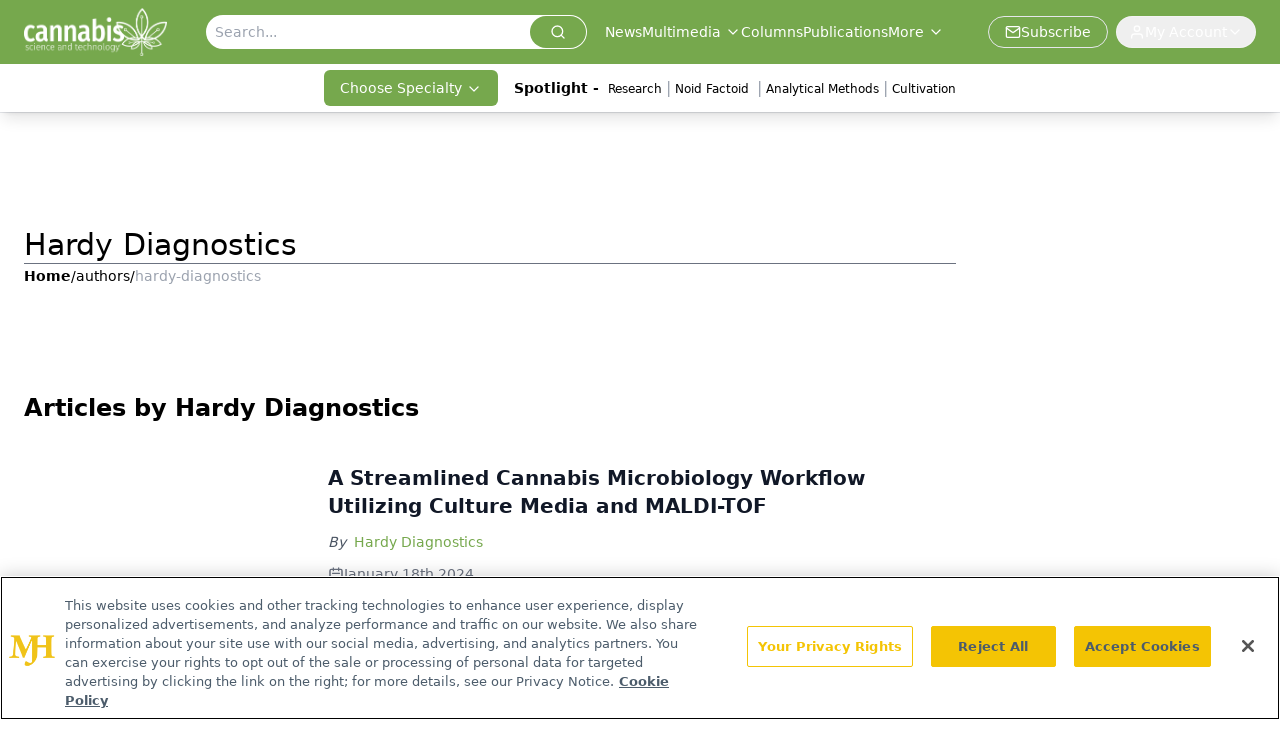

--- FILE ---
content_type: text/html; charset=utf-8
request_url: https://www.cannabissciencetech.com/authors/hardy-diagnostics
body_size: 25197
content:
<!DOCTYPE html><html lang="en"> <head><link rel="prefetch" href="/logo.webp"><link rel="preconnect" href="https://www.googletagmanager.com"><link rel="preconnect" href="https://cdn.segment.com"><link rel="preconnect" href="https://www.lightboxcdn.com"><link rel="preconnect" href="https://cdn.cookielaw.org"><link rel="preconnect" href="https://pub.doubleverify.com"><link rel="preconnect" href="https://www.googletagservices.com"><link rel="dns-prefetch" href="https://cdn.jsdelivr.net"><link rel="preconnect" href="https://res.lassomarketing.io"><link rel="icon" href="/favicon.svg" type="image/svg+xml"><link rel="icon" href="/favicon.ico" sizes="any"><link rel="apple-touch-icon" href="/apple-touch-icon.png"><meta charset="UTF-8"><meta name="viewport" content="width=device-width, initial-scale=1.0"><title>Hardy Diagnostics  | Authors | Cannabis Science and Technology - Cannabis Industry News, Insights </title><link rel="canonical" href="https://www.cannabissciencetech.com/authors/hardy-diagnostics"><meta name="description" content="Hardy Diagnostics  | Authors | Cannabis Science and Technology provides expert insights on testing, cultivation, extraction, and more in the cannabis industry."><meta name="robots" content="index, follow"><meta property="og:title" content="Hardy Diagnostics  | Authors | Cannabis Science and Technology - Cannabis Industry News, Insights "><meta property="og:type" content="website"><meta property="og:image" content="https://www.cannabissciencetech.com/cannabissciencetech.jpg"><meta property="og:url" content="https://www.cannabissciencetech.com/authors/hardy-diagnostics"><meta property="og:image:url" content="https://www.cannabissciencetech.com/cannabissciencetech.jpg"><meta property="og:image:width" content="1200"><meta property="og:image:height" content="630"><meta property="og:image:alt" content="Hardy Diagnostics  | Authors | Cannabis Science and Technology - Cannabis Industry News, Insights "><meta property="article:published_time" content="2026-01-29T16:55:15.215Z"><meta property="article:modified_time" content="2026-01-29T16:55:15.215Z"><meta name="twitter:site" content="@CannabisSciTech"><meta name="twitter:title" content="Hardy Diagnostics  | Authors | Cannabis Science and Technology - Cannabis Industry News, Insights "><meta name="twitter:image" content="https://www.cannabissciencetech.com/cannabissciencetech.jpg"><meta name="twitter:image:alt" content="Hardy Diagnostics  | Authors | Cannabis Science and Technology - Cannabis Industry News, Insights "><meta name="twitter:description" content="Hardy Diagnostics  | Authors | Cannabis Science and Technology provides expert insights on testing, cultivation, extraction, and more in the cannabis industry."><link rel="icon" href="/favicon.ico"><meta name="twitter:image" content="https://www.cannabissciencetech.com/cannabissciencetech.jpg"><meta name="twitter:title" content="Hardy Diagnostics  | Authors | Cannabis Science and Technology - Cannabis Industry News, Insights "><meta name="twitter:description" content="Hardy Diagnostics  | Authors | Cannabis Science and Technology provides expert insights on testing, cultivation, extraction, and more in the cannabis industry."><script type="application/ld+json">{"@context":"https://schema.org","@type":"Organization","contactPoint":{"@type":"ContactPoint","availableLanguage":["English"]},"name":"Cannabis Science and Technology - Cannabis Industry News, Insights","alternateName":"Cannabis Science and Technology","description":"Cannabis Science and Technology provides expert insights on testing, cultivation, extraction, and more in the cannabis industry.","email":"info@mjhlifesciences.com","telephone":"609-716-7777","sameAs":["https://www.facebook.com/CannSciTech","https://twitter.com/cannabisscitech/","https://www.instagram.com/cannabissciencetechnology/","https://www.linkedin.com/company/cannabis-science-and-technology/","https://www.cannabissciencetech.com/rss"],"address":{"@type":"PostalAddress","streetAddress":"259 Prospect Plains Rd, Bldg H","addressLocality":"Monroe","addressRegion":"New Jersey","postalCode":"08831","addressCountry":"United States of America"},"foundingDate":"2018-03-10","founder":{"@type":"Person","name":"MJH Life Sciences"},"employees":[{"@type":"Person","name":"Sebastian Krawiec"},{"@type":"Person","name":"Madeline Colli"},{"@type":"Person","name":"Erin McEvoy"}]}</script><script async src="https://cdn.jsdelivr.net/npm/@segment/analytics-consent-wrapper-onetrust@latest/dist/umd/analytics-onetrust.umd.js"></script>
 <script>
  window.dataLayer = window.dataLayer || [];
  function gtag(){dataLayer.push(arguments);}
  gtag('set' , 'developer_id.dYWJhMj', true);
  gtag('consent', 'default', {
      ad_storage: 'denied',
      analytics_storage: 'denied',
      functionality_storage: 'denied',
      personalization_storage: 'denied',
      security_storage: 'granted',
      ad_user_data: 'denied',
      ad_personalization: 'denied',
      region: [
        'AT',
        'BE',
        'BG',
        'HR',
        'CY',
        'CZ',
        'DK',
        'EE',
        'FI',
        'FR',
        'DE',
        'EL',
        'HU',
        'IE',
        'IT',
        'LV',
        'LT',
        'LU',
        'MT',
        'NL',
        'PL',
        'PT',
        'RO',
        'SK',
        'SI',
        'ES',
        'SE',
        'GB',
        'US-CA',
      ],
    });
    gtag('consent', 'default', {
      ad_storage: 'granted',
      analytics_storage: 'granted',
      functionality_storage: 'granted',
      personalization_storage: 'granted',
      security_storage: 'granted',
      ad_user_data: 'granted',
      ad_personalization: 'granted',
    });
    </script>
    <script src="https://cdn.cookielaw.org/scripttemplates/otSDKStub.js" type="text/javascript" charset="UTF-8" data-domain-script="0196a059-ae35-773e-8b64-c1d3019f46ba"></script>
    <script type="text/javascript">function OptanonWrapper() {}</script>
    <script async type="text/plain" class="optanon-category-C0001" src="https://www.lightboxcdn.com/static/lightbox_mjh.js"></script>
  <script async type="text/plain" class="optanon-category-C0004" src="https://res.lassomarketing.io/scripts/lasso-imp-id-min.js"></script> 
   <script async type="text/javascript">
      !function(){var analytics=window.analytics=window.analytics||[];if(!analytics.initialize)if(analytics.invoked)window.console&&console.error&&console.error("Segment snippet included twice.");else{analytics.invoked=!0;analytics.methods=["trackSubmit","trackClick","trackLink","trackForm","pageview","identify","reset","group","track","ready","alias","debug","page","once","off","on","addSourceMiddleware","addIntegrationMiddleware","setAnonymousId","addDestinationMiddleware"];analytics.factory=function(e){return function(){var t=Array.prototype.slice.call(arguments);t.unshift(e);analytics.push(t);return analytics}};for(var e=0;e<analytics.methods.length;e++){var key=analytics.methods[e];analytics[key]=analytics.factory(key)}analytics.load=function(key,e){var t=document.createElement("script");t.type="text/javascript";t.async=!0;t.src="https://cdn.segment.com/analytics.js/v1/" + key + "/analytics.min.js";var n=document.getElementsByTagName("script")[0];n.parentNode.insertBefore(t,n);analytics._loadOptions=e};analytics.SNIPPET_VERSION="4.13.1";
      //check lasso , if lassoImpID doesnt exist try again in 1.25 seconds
      function checkLasso() {
        if (typeof lassoImpID !== 'undefined') {
          window.LassoImpressionID = lassoImpID();
          withOneTrust(analytics).load('BBbKMoOjmhsxPnbd2nO6osz3zq67DzuN');
          analytics.page({
            'LassoImpressionID': window.LassoImpressionID
          });
        } else {
          setTimeout(checkLasso, 1000);
        }
      }
          checkLasso();
            }}();
    </script><script class="optanon-category-C0001" type="text/plain" async src="https://one.cannabissciencetech.com/tagmanager/scripts/one.js"></script><script async type="text/javascript" src="https://one.cannabissciencetech.com/tagmanager/scripts/one.js"></script><script type="text/javascript" src="https://www.googletagservices.com/tag/js/gpt.js"></script><script async src="https://pub.doubleverify.com/dvtag/20083417/DV1815449/pub.js"></script><script type="text/javascript">
            window.onDvtagReady = function (callback, timeout = 750) { 
            window.dvtag = window.dvtag || {} 
            dvtag.cmd = dvtag.cmd || [] 
            const opt = { callback, timeout, timestamp: new Date().getTime() } 
            dvtag.cmd.push(function () { dvtag.queueAdRequest(opt) }) 
            setTimeout(function () { 
            const cb = opt.callback 
            opt.callback = null 
            if (cb) cb() 
            }, timeout) 
            } 
     </script><script>(function(){const gtmID = "K46WLV34";

        (function (w, d, s, l, i) {
          w[l] = w[l] || [];
          w[l].push({ 'gtm.start': new Date().getTime(), event: 'gtm.js' });
          var f = d.getElementsByTagName(s)[0],
            j = d.createElement(s),
            dl = l != 'dataLayer' ? '&l=' + l : '';
          j.async = true;
          j.src = 'https://www.googletagmanager.com/gtm.js?id=' + i + dl;
          f.parentNode.insertBefore(j, f);
        })(window, document, 'script', 'dataLayer', 'GTM-' + gtmID);
      })();</script><!-- <ClientRouter  /> --><link rel="stylesheet" href="/_astro/_slug_.D_rBFlkI.css">
<style>.embla{overflow:hidden;height:100%;width:100%}.embla__container{display:flex;flex-direction:column;height:90%;padding:0 0 2%}.vjs-text-track-cue{font-size:1.5rem!important}.embla__slide{flex:0 0 100%;min-width:0;height:100%;display:flex;align-items:center;justify-content:center;margin:0 0 calc(15% / 9);opacity:.3;transform:scale(.95);transition:opacity .3s ease,transform .3s ease}.embla__slide.is-snapped{opacity:1;transform:scale(1);z-index:2}.embla__slide.is-in-view:not(.is-snapped){opacity:.6;transform:scale(.97)}.embla__slide:not(.is-snapped) .shorts-video-container:after{content:"";position:absolute;inset:0;background:linear-gradient(to bottom,#0000001a,#0000004d,#0000001a);pointer-events:none;z-index:1}.embla.is-wheel-scrolling{cursor:grabbing}.embla.is-wheel-scrolling .embla__slide{pointer-events:none}.shorts-item{height:100%;position:relative;display:flex;flex-direction:column;align-items:center;justify-content:center;padding:0}.shorts-video-container{position:relative;width:100%;height:100%;max-height:min(90vh,calc(100vw * 16 / 9));margin:0 auto;border-radius:12px}@supports (aspect-ratio: 9 / 16){.shorts-video-container{aspect-ratio:9 / 16;width:auto;height:100%}}@supports not (aspect-ratio: 9 / 16){.shorts-video-container{width:56.25vh;height:100%}}.shorts-video-wrapper{position:relative;width:100%;height:100%}.bg-shorts-container .video-js{width:100%!important;height:100%!important;-o-object-fit:cover;object-fit:cover;position:absolute;top:0;left:0}.bg-shorts-container .video-js video{width:100%!important;height:100%!important;-o-object-fit:cover;object-fit:cover;position:absolute;top:0;left:0}.bg-shorts-container{width:100%;height:100%;position:relative}@media (max-width: 768px){.shorts-video-container{max-width:90vw}@supports (aspect-ratio: 9 / 16){.shorts-video-container{height:100%;max-height:75vh}}}.shorts-navigation-btn{transition:all .2s ease-in-out}.shorts-navigation-btn:hover{transform:scale(1.1);background-color:#ffffff4d}.shorts-navigation-btn:active{transform:scale(.95)}@keyframes pulse{0%,to{opacity:1}50%{opacity:.5}}.loading-pulse{animation:pulse 2s cubic-bezier(.4,0,.6,1) infinite}.shorts-overlay{background:linear-gradient(to top,rgba(0,0,0,.8) 0%,rgba(0,0,0,.4) 50%,transparent 100%)}.shorts-navigation,.shorts-navigation button{z-index:9999!important;pointer-events:auto}@media (max-width: 768px){.shorts-navigation{right:8px}.shorts-navigation button{width:32px;height:32px}}
</style>
<link rel="stylesheet" href="/_astro/_slug_.DquC58Zs.css"><script type="module" src="/_astro/page.V2R8AmkL.js"></script></head> <body> <style>astro-island,astro-slot,astro-static-slot{display:contents}</style><script>(()=>{var e=async t=>{await(await t())()};(self.Astro||(self.Astro={})).load=e;window.dispatchEvent(new Event("astro:load"));})();</script><script>(()=>{var A=Object.defineProperty;var g=(i,o,a)=>o in i?A(i,o,{enumerable:!0,configurable:!0,writable:!0,value:a}):i[o]=a;var d=(i,o,a)=>g(i,typeof o!="symbol"?o+"":o,a);{let i={0:t=>m(t),1:t=>a(t),2:t=>new RegExp(t),3:t=>new Date(t),4:t=>new Map(a(t)),5:t=>new Set(a(t)),6:t=>BigInt(t),7:t=>new URL(t),8:t=>new Uint8Array(t),9:t=>new Uint16Array(t),10:t=>new Uint32Array(t),11:t=>1/0*t},o=t=>{let[l,e]=t;return l in i?i[l](e):void 0},a=t=>t.map(o),m=t=>typeof t!="object"||t===null?t:Object.fromEntries(Object.entries(t).map(([l,e])=>[l,o(e)]));class y extends HTMLElement{constructor(){super(...arguments);d(this,"Component");d(this,"hydrator");d(this,"hydrate",async()=>{var b;if(!this.hydrator||!this.isConnected)return;let e=(b=this.parentElement)==null?void 0:b.closest("astro-island[ssr]");if(e){e.addEventListener("astro:hydrate",this.hydrate,{once:!0});return}let c=this.querySelectorAll("astro-slot"),n={},h=this.querySelectorAll("template[data-astro-template]");for(let r of h){let s=r.closest(this.tagName);s!=null&&s.isSameNode(this)&&(n[r.getAttribute("data-astro-template")||"default"]=r.innerHTML,r.remove())}for(let r of c){let s=r.closest(this.tagName);s!=null&&s.isSameNode(this)&&(n[r.getAttribute("name")||"default"]=r.innerHTML)}let p;try{p=this.hasAttribute("props")?m(JSON.parse(this.getAttribute("props"))):{}}catch(r){let s=this.getAttribute("component-url")||"<unknown>",v=this.getAttribute("component-export");throw v&&(s+=` (export ${v})`),console.error(`[hydrate] Error parsing props for component ${s}`,this.getAttribute("props"),r),r}let u;await this.hydrator(this)(this.Component,p,n,{client:this.getAttribute("client")}),this.removeAttribute("ssr"),this.dispatchEvent(new CustomEvent("astro:hydrate"))});d(this,"unmount",()=>{this.isConnected||this.dispatchEvent(new CustomEvent("astro:unmount"))})}disconnectedCallback(){document.removeEventListener("astro:after-swap",this.unmount),document.addEventListener("astro:after-swap",this.unmount,{once:!0})}connectedCallback(){if(!this.hasAttribute("await-children")||document.readyState==="interactive"||document.readyState==="complete")this.childrenConnectedCallback();else{let e=()=>{document.removeEventListener("DOMContentLoaded",e),c.disconnect(),this.childrenConnectedCallback()},c=new MutationObserver(()=>{var n;((n=this.lastChild)==null?void 0:n.nodeType)===Node.COMMENT_NODE&&this.lastChild.nodeValue==="astro:end"&&(this.lastChild.remove(),e())});c.observe(this,{childList:!0}),document.addEventListener("DOMContentLoaded",e)}}async childrenConnectedCallback(){let e=this.getAttribute("before-hydration-url");e&&await import(e),this.start()}async start(){let e=JSON.parse(this.getAttribute("opts")),c=this.getAttribute("client");if(Astro[c]===void 0){window.addEventListener(`astro:${c}`,()=>this.start(),{once:!0});return}try{await Astro[c](async()=>{let n=this.getAttribute("renderer-url"),[h,{default:p}]=await Promise.all([import(this.getAttribute("component-url")),n?import(n):()=>()=>{}]),u=this.getAttribute("component-export")||"default";if(!u.includes("."))this.Component=h[u];else{this.Component=h;for(let f of u.split("."))this.Component=this.Component[f]}return this.hydrator=p,this.hydrate},e,this)}catch(n){console.error(`[astro-island] Error hydrating ${this.getAttribute("component-url")}`,n)}}attributeChangedCallback(){this.hydrate()}}d(y,"observedAttributes",["props"]),customElements.get("astro-island")||customElements.define("astro-island",y)}})();</script><astro-island uid="Z8Kcqr" prefix="r8" component-url="/_astro/atoms.Ch89ewdX.js" component-export="SanityClient" renderer-url="/_astro/client.4AZqD4Tw.js" props="{&quot;config&quot;:[0,{&quot;dataset&quot;:[0,&quot;cnst&quot;],&quot;projectId&quot;:[0,&quot;0vv8moc6&quot;],&quot;useCdn&quot;:[0,true],&quot;token&quot;:[0,&quot;skIjFEmlzBmyZpjK8Zc1FQwpwi0Bv3wVI0WhSPJfe5wEiXkmkb3Rq7h5T1WLyvXaJAhM7sOBa2vXBRGxShTPYsvCpTSYuIFBEZnhapLqKMkXyRyxCYjZQYbPv4Zbdn7UMjfKcTbCwat1s1GKaDhqbiwIffPYLGtrK4hT6V3Xq32NfzOzScjn&quot;]}]}" ssr client="load" opts="{&quot;name&quot;:&quot;SanityClient&quot;,&quot;value&quot;:true}"></astro-island> <astro-island uid="1ov9q6" prefix="r9" component-url="/_astro/react.hrQvyCJB.js" component-export="AuthInit" renderer-url="/_astro/client.4AZqD4Tw.js" props="{&quot;config&quot;:[0,{&quot;region&quot;:[0,&quot;us-east-1&quot;],&quot;userPoolId&quot;:[0,&quot;us-east-1_qvUR8zszr&quot;],&quot;userPoolClientId&quot;:[0,&quot;3d31305hlkj4tu0a53rjtj213f&quot;],&quot;oauthDomain&quot;:[0,&quot;auth.mjhlifesciences.com&quot;],&quot;redirectSignIn&quot;:[1,[[0,&quot;https://www.cannabissciencetech.com/auth/callback&quot;]]],&quot;redirectSignOut&quot;:[1,[[0,&quot;https://www.cannabissciencetech.com&quot;]]]}]}" ssr client="load" opts="{&quot;name&quot;:&quot;AuthInit&quot;,&quot;value&quot;:true}"></astro-island> <!-- <VisualEditing enabled={visualEditingEnabled} zIndex={1000} /> --> <script>(()=>{var e=async t=>{await(await t())()};(self.Astro||(self.Astro={})).only=e;window.dispatchEvent(new Event("astro:only"));})();</script><astro-island uid="Z11JWam" component-url="/_astro/index.qum6FzgI.js" component-export="default" renderer-url="/_astro/client.4AZqD4Tw.js" props="{&quot;settings&quot;:[0,{&quot;siteConfig&quot;:[0,{&quot;sanityClientConfig&quot;:[0,{&quot;dataset&quot;:[0,&quot;cnst&quot;],&quot;projectId&quot;:[0,&quot;0vv8moc6&quot;],&quot;useCdn&quot;:[0,true],&quot;token&quot;:[0,&quot;skIjFEmlzBmyZpjK8Zc1FQwpwi0Bv3wVI0WhSPJfe5wEiXkmkb3Rq7h5T1WLyvXaJAhM7sOBa2vXBRGxShTPYsvCpTSYuIFBEZnhapLqKMkXyRyxCYjZQYbPv4Zbdn7UMjfKcTbCwat1s1GKaDhqbiwIffPYLGtrK4hT6V3Xq32NfzOzScjn&quot;]}],&quot;gtmID&quot;:[0,&quot;K46WLV34&quot;],&quot;title&quot;:[0,&quot;Cannabis Science and Technology - Cannabis Industry News, Insights&quot;],&quot;liveDomain&quot;:[0,&quot;www.cannabissciencetech.com&quot;],&quot;logo&quot;:[0,&quot;/logo.webp&quot;],&quot;white_logo&quot;:[0,&quot;/logo.webp&quot;],&quot;megaMenuTaxName&quot;:[0,&quot;clinical&quot;],&quot;twitter&quot;:[0,&quot;@CannabisSciTech&quot;],&quot;isSpecialtyDisabled&quot;:[0,false],&quot;onejs&quot;:[0,&quot;https://one.cannabissciencetech.com/tagmanager/scripts/one.js&quot;],&quot;sharingImageUrl&quot;:[0,&quot;https://www.cannabissciencetech.com/cannabissciencetech.jpg&quot;],&quot;oneTrustId&quot;:[0,&quot;0196a059-ae35-773e-8b64-c1d3019f46ba&quot;],&quot;subscribe&quot;:[0,{&quot;href&quot;:[0,&quot;/newsletter&quot;],&quot;text&quot;:[0,&quot;Unlock the latest breakthroughs in cannabis science—subscribe now to get expert insights, research, and industry updates delivered to your inbox.&quot;]}],&quot;subFooterLinks&quot;:[1,[[0,{&quot;url&quot;:[0,&quot;/&quot;],&quot;title&quot;:[0,&quot;Home&quot;]}],[0,{&quot;url&quot;:[0,&quot;/about-us&quot;],&quot;title&quot;:[0,&quot;About Us&quot;]}],[0,{&quot;url&quot;:[0,&quot;/news&quot;],&quot;title&quot;:[0,&quot;News&quot;]}],[0,{&quot;url&quot;:[0,&quot;/contact-us&quot;],&quot;title&quot;:[0,&quot;Contact Us&quot;]}]]]}],&quot;styleConfig&quot;:[0,{&quot;logoSize&quot;:[0,&quot;large&quot;],&quot;navigation&quot;:[0,5],&quot;footer&quot;:[0,1],&quot;featureDeck&quot;:[0,1],&quot;featureSlider&quot;:[0,1]}],&quot;adConfig&quot;:[0,{&quot;networkID&quot;:[0,&quot;4688&quot;],&quot;adUnit&quot;:[0,&quot;cannabis&quot;]}],&quot;pageConfig&quot;:[0,{&quot;publicationName&quot;:[0,&quot;Publications&quot;],&quot;publicationUrl&quot;:[0,&quot;journals&quot;],&quot;authorUrl&quot;:[0,&quot;authors&quot;]}],&quot;sanityConfig&quot;:[0,{&quot;taxonomy&quot;:[0,{&quot;news&quot;:[0,&quot;cnst_taxonomy_1_news&quot;],&quot;conference&quot;:[0,&quot;&quot;],&quot;clinical&quot;:[0,&quot;cnst_taxonomy_53200_topic&quot;]}],&quot;docGroup&quot;:[0,{&quot;conference&quot;:[0,&quot;&quot;]}],&quot;contentCategory&quot;:[0,{&quot;articles&quot;:[0,&quot;8bdaa7fc-960a-4b57-b076-75fdce3741bb&quot;],&quot;videos&quot;:[0,&quot;42000fd0-0d05-4832-9f2c-62c21079b76c&quot;],&quot;events&quot;:[0,&quot;b0ac509e-b5fe-49b8-94a0-8ed25a9fa28f&quot;],&quot;podcasts&quot;:[0,&quot;93d57b69-2d72-45fe-8b8a-d18e7e7e5f20&quot;]}]}],&quot;customPageTypes&quot;:[1,[]],&quot;gateEnabled&quot;:[0,&quot;modal&quot;],&quot;sMaxAge&quot;:[0,300],&quot;staleWhileRevalidate&quot;:[0,329],&quot;allowedDomains&quot;:[1,[[0,&quot;ce.dvm360.com&quot;],[0,&quot;www.pharmacytimes.org&quot;],[0,&quot;www.gotoper.com&quot;]]]}],&quot;targeting&quot;:[0,{&quot;content_placement&quot;:[1,[[0,&quot;&quot;]]],&quot;document_url&quot;:[1,[[0,&quot;authors/hardy-diagnostics&quot;]]],&quot;hostname&quot;:[0,&quot;www.cannabissciencetech.com&quot;],&quot;adLayer&quot;:[0,{&quot;adSlotSelection&quot;:[1,[]]}]}],&quot;gateData&quot;:[0,{}]}" ssr client="only" opts="{&quot;name&quot;:&quot;ADWelcome&quot;,&quot;value&quot;:true}"></astro-island> <astro-island uid="Z18vQYD" prefix="r22" component-url="/_astro/ADFloatingFooter.BD49CBHT.js" component-export="default" renderer-url="/_astro/client.4AZqD4Tw.js" props="{&quot;networkID&quot;:[0,&quot;4688&quot;],&quot;adUnit&quot;:[0,&quot;cannabis&quot;],&quot;targeting&quot;:[0,{&quot;content_placement&quot;:[1,[[0,&quot;&quot;]]],&quot;document_url&quot;:[1,[[0,&quot;authors/hardy-diagnostics&quot;]]],&quot;hostname&quot;:[0,&quot;www.cannabissciencetech.com&quot;],&quot;adLayer&quot;:[0,{&quot;adSlotSelection&quot;:[1,[]]}]}]}" ssr client="load" opts="{&quot;name&quot;:&quot;ADFloatingFooter&quot;,&quot;value&quot;:true}"></astro-island>      <astro-island uid="1rJY5h" prefix="r23" component-url="/_astro/ui.BfbiW2ft.js" component-export="N5" renderer-url="/_astro/client.4AZqD4Tw.js" props="{&quot;data&quot;:[0,{&quot;logoImage&quot;:[0,&quot;/logo.webp&quot;],&quot;mainLinks&quot;:[1,[[0,{&quot;_createdAt&quot;:[0,&quot;2020-03-17T12:13:47Z&quot;],&quot;_id&quot;:[0,&quot;cea280a2-7eb0-4bd6-9725-c39a8bdc00ce&quot;],&quot;_rev&quot;:[0,&quot;W3KAlvhRtXxOz293YYUYUf&quot;],&quot;_type&quot;:[0,&quot;mainNavigation&quot;],&quot;_updatedAt&quot;:[0,&quot;2020-03-30T17:30:39Z&quot;],&quot;is_active&quot;:[0,true],&quot;name&quot;:[0,&quot;News&quot;],&quot;navParent&quot;:[0,null],&quot;sortOrder&quot;:[0,1],&quot;subQuery&quot;:[1,[]],&quot;url&quot;:[0,&quot;/news&quot;]}],[0,{&quot;_createdAt&quot;:[0,&quot;2025-09-24T19:35:18Z&quot;],&quot;_id&quot;:[0,&quot;fc8abb51-bf94-49e3-b296-d4528ff0f9c5&quot;],&quot;_rev&quot;:[0,&quot;vBz27RG3bg3loeMMl8H555&quot;],&quot;_type&quot;:[0,&quot;mainNavigation&quot;],&quot;_updatedAt&quot;:[0,&quot;2025-09-24T19:35:33Z&quot;],&quot;is_active&quot;:[0,true],&quot;name&quot;:[0,&quot;Multimedia&quot;],&quot;navParent&quot;:[0,null],&quot;sortOrder&quot;:[0,2],&quot;subQuery&quot;:[1,[[0,{&quot;_createdAt&quot;:[0,&quot;2021-11-19T17:31:50Z&quot;],&quot;_id&quot;:[0,&quot;16f1fbd7-5807-4a54-952d-6d19568e72f5&quot;],&quot;_rev&quot;:[0,&quot;saM0foYC5BFhOyRbRJ5iuw&quot;],&quot;_system&quot;:[0,{&quot;base&quot;:[0,{&quot;id&quot;:[0,&quot;16f1fbd7-5807-4a54-952d-6d19568e72f5&quot;],&quot;rev&quot;:[0,&quot;jFlyVyB0S45zgvAzWAUrBB&quot;]}]}],&quot;_type&quot;:[0,&quot;mainNavigation&quot;],&quot;_updatedAt&quot;:[0,&quot;2025-09-24T19:38:41Z&quot;],&quot;children&quot;:[1,[]],&quot;is_active&quot;:[0,true],&quot;name&quot;:[0,&quot;Editorial Podcasts&quot;],&quot;navParent&quot;:[0,{&quot;_ref&quot;:[0,&quot;fc8abb51-bf94-49e3-b296-d4528ff0f9c5&quot;],&quot;_type&quot;:[0,&quot;reference&quot;]}],&quot;sortOrder&quot;:[0,1],&quot;url&quot;:[0,&quot;/editorial-podcasts&quot;]}],[0,{&quot;_createdAt&quot;:[0,&quot;2020-03-17T12:15:30Z&quot;],&quot;_id&quot;:[0,&quot;d61d3fe8-712b-4c84-be75-48b1c837f154&quot;],&quot;_rev&quot;:[0,&quot;vBz27RG3bg3loeMMl8HgwL&quot;],&quot;_system&quot;:[0,{&quot;base&quot;:[0,{&quot;id&quot;:[0,&quot;d61d3fe8-712b-4c84-be75-48b1c837f154&quot;],&quot;rev&quot;:[0,&quot;yPg1RLCtFbvyOXo63b7kM3&quot;]}]}],&quot;_type&quot;:[0,&quot;mainNavigation&quot;],&quot;_updatedAt&quot;:[0,&quot;2025-09-24T19:35:52Z&quot;],&quot;children&quot;:[1,[]],&quot;is_active&quot;:[0,true],&quot;name&quot;:[0,&quot;Editorial Videos&quot;],&quot;navParent&quot;:[0,{&quot;_ref&quot;:[0,&quot;fc8abb51-bf94-49e3-b296-d4528ff0f9c5&quot;],&quot;_type&quot;:[0,&quot;reference&quot;]}],&quot;sortOrder&quot;:[0,1],&quot;url&quot;:[0,&quot;/videos/editorial-videos&quot;]}],[0,{&quot;_createdAt&quot;:[0,&quot;2020-11-24T21:10:46Z&quot;],&quot;_id&quot;:[0,&quot;f8c2ceeb-fc87-4cb3-93d3-82c1711944e1&quot;],&quot;_rev&quot;:[0,&quot;YX7oybfHYmwsiKQAqoZOtK&quot;],&quot;_system&quot;:[0,{&quot;base&quot;:[0,{&quot;id&quot;:[0,&quot;f8c2ceeb-fc87-4cb3-93d3-82c1711944e1&quot;],&quot;rev&quot;:[0,&quot;6wrYVWz3RAqbgtl3HSEcjI&quot;]}]}],&quot;_type&quot;:[0,&quot;mainNavigation&quot;],&quot;_updatedAt&quot;:[0,&quot;2025-09-24T19:38:51Z&quot;],&quot;children&quot;:[1,[]],&quot;is_active&quot;:[0,true],&quot;name&quot;:[0,&quot;Sponsored Podcasts&quot;],&quot;navParent&quot;:[0,{&quot;_ref&quot;:[0,&quot;fc8abb51-bf94-49e3-b296-d4528ff0f9c5&quot;],&quot;_type&quot;:[0,&quot;reference&quot;]}],&quot;sortOrder&quot;:[0,2],&quot;url&quot;:[0,&quot;/sponsored-podcasts&quot;]}],[0,{&quot;_createdAt&quot;:[0,&quot;2025-09-24T19:36:14Z&quot;],&quot;_id&quot;:[0,&quot;31f13600-d3cd-483c-8c4d-9a4b74e9d30b&quot;],&quot;_rev&quot;:[0,&quot;vBz27RG3bg3loeMMl8HqIV&quot;],&quot;_type&quot;:[0,&quot;mainNavigation&quot;],&quot;_updatedAt&quot;:[0,&quot;2025-09-24T19:36:31Z&quot;],&quot;children&quot;:[1,[]],&quot;is_active&quot;:[0,true],&quot;name&quot;:[0,&quot;Sponsored Videos&quot;],&quot;navParent&quot;:[0,{&quot;_ref&quot;:[0,&quot;fc8abb51-bf94-49e3-b296-d4528ff0f9c5&quot;],&quot;_type&quot;:[0,&quot;reference&quot;]}],&quot;sortOrder&quot;:[0,2],&quot;url&quot;:[0,&quot;/videos/sponsor-videos&quot;]}],[0,{&quot;_createdAt&quot;:[0,&quot;2021-10-01T15:27:26Z&quot;],&quot;_id&quot;:[0,&quot;36d545d5-df0b-4ea7-9515-06f4c4d2629d&quot;],&quot;_rev&quot;:[0,&quot;vBz27RG3bg3loeMMl8I2uv&quot;],&quot;_system&quot;:[0,{&quot;base&quot;:[0,{&quot;id&quot;:[0,&quot;36d545d5-df0b-4ea7-9515-06f4c4d2629d&quot;],&quot;rev&quot;:[0,&quot;jC0WRQg8Xm6XMDuB7IAocx&quot;]}]}],&quot;_type&quot;:[0,&quot;mainNavigation&quot;],&quot;_updatedAt&quot;:[0,&quot;2025-09-24T19:38:26Z&quot;],&quot;children&quot;:[1,[]],&quot;is_active&quot;:[0,true],&quot;name&quot;:[0,&quot;Podcast Series&quot;],&quot;navParent&quot;:[0,{&quot;_ref&quot;:[0,&quot;fc8abb51-bf94-49e3-b296-d4528ff0f9c5&quot;],&quot;_type&quot;:[0,&quot;reference&quot;]}],&quot;sortOrder&quot;:[0,3],&quot;url&quot;:[0,&quot;/podcast-series&quot;]}]]]}],[0,{&quot;_createdAt&quot;:[0,&quot;2020-03-17T12:51:59Z&quot;],&quot;_id&quot;:[0,&quot;6c2939e0-e060-4e57-8219-4fd7ffd3c355&quot;],&quot;_rev&quot;:[0,&quot;W3KAlvhRtXxOz293YYUYLx&quot;],&quot;_type&quot;:[0,&quot;mainNavigation&quot;],&quot;_updatedAt&quot;:[0,&quot;2020-04-02T19:07:54Z&quot;],&quot;is_active&quot;:[0,true],&quot;name&quot;:[0,&quot;Columns&quot;],&quot;navParent&quot;:[0,null],&quot;sortOrder&quot;:[0,3],&quot;subQuery&quot;:[1,[]],&quot;url&quot;:[0,&quot;/columns&quot;]}],[0,{&quot;_createdAt&quot;:[0,&quot;2020-03-17T12:40:07Z&quot;],&quot;_id&quot;:[0,&quot;bea5c733-64b9-4d68-941e-ed6a3c15c989&quot;],&quot;_rev&quot;:[0,&quot;jVpNHKZMYywXrdUH9RJbdQ&quot;],&quot;_system&quot;:[0,{&quot;base&quot;:[0,{&quot;id&quot;:[0,&quot;bea5c733-64b9-4d68-941e-ed6a3c15c989&quot;],&quot;rev&quot;:[0,&quot;dMhzVqlsMid7syUdLf3zZ1&quot;]}]}],&quot;_type&quot;:[0,&quot;mainNavigation&quot;],&quot;_updatedAt&quot;:[0,&quot;2025-09-26T09:22:38Z&quot;],&quot;is_active&quot;:[0,true],&quot;name&quot;:[0,&quot;Publications&quot;],&quot;navParent&quot;:[0,null],&quot;sortOrder&quot;:[0,4],&quot;subQuery&quot;:[1,[]],&quot;url&quot;:[0,&quot;/journals&quot;]}],[0,{&quot;_createdAt&quot;:[0,&quot;2020-11-16T18:40:14Z&quot;],&quot;_id&quot;:[0,&quot;761f97ce-7544-40d3-ba8d-3f292cb12181&quot;],&quot;_rev&quot;:[0,&quot;6JXLZlb9KSu3JEVZTDNrzN&quot;],&quot;_type&quot;:[0,&quot;mainNavigation&quot;],&quot;_updatedAt&quot;:[0,&quot;2020-11-16T18:43:32Z&quot;],&quot;is_active&quot;:[0,true],&quot;name&quot;:[0,&quot;Webcasts&quot;],&quot;navParent&quot;:[0,null],&quot;sortOrder&quot;:[0,5],&quot;subQuery&quot;:[1,[]],&quot;url&quot;:[0,&quot;/webcasts&quot;]}],[0,{&quot;_createdAt&quot;:[0,&quot;2020-03-17T12:15:07Z&quot;],&quot;_id&quot;:[0,&quot;ccddb138-32d3-4aa9-8f99-067ec2ba254c&quot;],&quot;_rev&quot;:[0,&quot;vBz27RG3bg3loeMMl8IUe7&quot;],&quot;_system&quot;:[0,{&quot;base&quot;:[0,{&quot;id&quot;:[0,&quot;ccddb138-32d3-4aa9-8f99-067ec2ba254c&quot;],&quot;rev&quot;:[0,&quot;LNcyBo1dCL7mMBjUogGJvp&quot;]}]}],&quot;_type&quot;:[0,&quot;mainNavigation&quot;],&quot;_updatedAt&quot;:[0,&quot;2025-09-24T19:39:42Z&quot;],&quot;is_active&quot;:[0,true],&quot;name&quot;:[0,&quot;Resources&quot;],&quot;navParent&quot;:[0,null],&quot;sortOrder&quot;:[0,6],&quot;subQuery&quot;:[1,[[0,{&quot;_createdAt&quot;:[0,&quot;2020-03-17T12:15:21Z&quot;],&quot;_id&quot;:[0,&quot;82cfc474-7efa-4ac6-a759-5a9ec5f0cd3f&quot;],&quot;_rev&quot;:[0,&quot;GQsQRLLI46DI85Ye3IEABF&quot;],&quot;_type&quot;:[0,&quot;mainNavigation&quot;],&quot;_updatedAt&quot;:[0,&quot;2020-11-16T18:45:02Z&quot;],&quot;children&quot;:[1,[]],&quot;is_active&quot;:[0,true],&quot;name&quot;:[0,&quot;Sponsor Videos&quot;],&quot;navParent&quot;:[0,{&quot;_ref&quot;:[0,&quot;ccddb138-32d3-4aa9-8f99-067ec2ba254c&quot;],&quot;_type&quot;:[0,&quot;reference&quot;]}],&quot;sortOrder&quot;:[0,2],&quot;url&quot;:[0,&quot;/videos/sponsor-videos&quot;]}],[0,{&quot;_createdAt&quot;:[0,&quot;2020-03-17T12:50:28Z&quot;],&quot;_id&quot;:[0,&quot;3d3d7e64-ffb9-4e2a-954f-daefedd39c5d&quot;],&quot;_rev&quot;:[0,&quot;yPg1RLCtFbvyOXo63b7jau&quot;],&quot;_type&quot;:[0,&quot;mainNavigation&quot;],&quot;_updatedAt&quot;:[0,&quot;2020-11-16T18:43:52Z&quot;],&quot;children&quot;:[1,[]],&quot;is_active&quot;:[0,true],&quot;name&quot;:[0,&quot;e-Learning Tools&quot;],&quot;navParent&quot;:[0,{&quot;_ref&quot;:[0,&quot;ccddb138-32d3-4aa9-8f99-067ec2ba254c&quot;],&quot;_type&quot;:[0,&quot;reference&quot;]}],&quot;sortOrder&quot;:[0,3],&quot;url&quot;:[0,&quot;/e-learning-tools&quot;]}],[0,{&quot;_createdAt&quot;:[0,&quot;2020-11-23T21:53:46Z&quot;],&quot;_id&quot;:[0,&quot;d75fcfd6-87ee-4622-b539-3c82ccaae17d&quot;],&quot;_rev&quot;:[0,&quot;zEZPPJCrgk4UuYyIaj2MoZ&quot;],&quot;_type&quot;:[0,&quot;mainNavigation&quot;],&quot;_updatedAt&quot;:[0,&quot;2020-11-23T21:54:12Z&quot;],&quot;children&quot;:[1,[]],&quot;is_active&quot;:[0,true],&quot;name&quot;:[0,&quot;Events&quot;],&quot;navParent&quot;:[0,{&quot;_ref&quot;:[0,&quot;ccddb138-32d3-4aa9-8f99-067ec2ba254c&quot;],&quot;_type&quot;:[0,&quot;reference&quot;]}],&quot;sortOrder&quot;:[0,4],&quot;url&quot;:[0,&quot;/events&quot;]}],[0,{&quot;_createdAt&quot;:[0,&quot;2020-03-17T12:58:37Z&quot;],&quot;_id&quot;:[0,&quot;ecf20c56-e273-489c-b9d8-c85ae2bd5583&quot;],&quot;_rev&quot;:[0,&quot;vBz27RG3bg3loeMMl8IVqd&quot;],&quot;_system&quot;:[0,{&quot;base&quot;:[0,{&quot;id&quot;:[0,&quot;ecf20c56-e273-489c-b9d8-c85ae2bd5583&quot;],&quot;rev&quot;:[0,&quot;iMWKqXcwP8hTdeeOIr3xcf&quot;]}]}],&quot;_type&quot;:[0,&quot;mainNavigation&quot;],&quot;_updatedAt&quot;:[0,&quot;2025-09-24T19:39:57Z&quot;],&quot;children&quot;:[1,[]],&quot;is_active&quot;:[0,true],&quot;name&quot;:[0,&quot;App Notes&quot;],&quot;navParent&quot;:[0,{&quot;_ref&quot;:[0,&quot;ccddb138-32d3-4aa9-8f99-067ec2ba254c&quot;],&quot;_type&quot;:[0,&quot;reference&quot;]}],&quot;sortOrder&quot;:[0,6],&quot;url&quot;:[0,&quot;/app-notes&quot;]}],[0,{&quot;_createdAt&quot;:[0,&quot;2020-03-17T12:14:48Z&quot;],&quot;_id&quot;:[0,&quot;a83b72de-affe-4d7c-8e61-5d55955fe4f8&quot;],&quot;_rev&quot;:[0,&quot;pn4nrFIZzBA44IKxgLd9kj&quot;],&quot;_type&quot;:[0,&quot;mainNavigation&quot;],&quot;_updatedAt&quot;:[0,&quot;2021-10-01T15:27:34Z&quot;],&quot;children&quot;:[1,[]],&quot;is_active&quot;:[0,true],&quot;name&quot;:[0,&quot;Products&quot;],&quot;navParent&quot;:[0,{&quot;_ref&quot;:[0,&quot;ccddb138-32d3-4aa9-8f99-067ec2ba254c&quot;],&quot;_type&quot;:[0,&quot;reference&quot;]}],&quot;sortOrder&quot;:[0,7],&quot;url&quot;:[0,&quot;/products&quot;]}],[0,{&quot;_createdAt&quot;:[0,&quot;2022-02-28T15:22:47Z&quot;],&quot;_id&quot;:[0,&quot;40ecfcd0-0fb9-4f68-83b6-7859a459fa42&quot;],&quot;_rev&quot;:[0,&quot;soleqT8iX0Zg9eqHlRTKtg&quot;],&quot;_type&quot;:[0,&quot;mainNavigation&quot;],&quot;_updatedAt&quot;:[0,&quot;2022-02-28T15:22:47Z&quot;],&quot;children&quot;:[1,[]],&quot;is_active&quot;:[0,true],&quot;name&quot;:[0,&quot;Blogs&quot;],&quot;navParent&quot;:[0,{&quot;_ref&quot;:[0,&quot;ccddb138-32d3-4aa9-8f99-067ec2ba254c&quot;],&quot;_type&quot;:[0,&quot;reference&quot;]}],&quot;url&quot;:[0,&quot;/blogs&quot;]}]]]}],[0,{&quot;_createdAt&quot;:[0,&quot;2020-05-29T13:52:21Z&quot;],&quot;_id&quot;:[0,&quot;0f1debdf-d209-4e13-8bd7-1adae632c2d7&quot;],&quot;_rev&quot;:[0,&quot;iwS7CcMAW3ge0IHjKGPygl&quot;],&quot;_type&quot;:[0,&quot;mainNavigation&quot;],&quot;_updatedAt&quot;:[0,&quot;2024-05-23T15:01:28Z&quot;],&quot;is_active&quot;:[0,true],&quot;name&quot;:[0,&quot;Subscribe&quot;],&quot;navParent&quot;:[0,null],&quot;sortOrder&quot;:[0,9],&quot;subQuery&quot;:[1,[]],&quot;url&quot;:[0,&quot;https://one.cannabissciencetech.com/subscribe/&quot;]}]]],&quot;secondaryLinks&quot;:[1,[[0,{&quot;_id&quot;:[0,&quot;a6d1de8c-2d9e-4ba7-a51b-28693c0093a0&quot;],&quot;children&quot;:[1,[]],&quot;identifier&quot;:[0,&quot;topic/advocates&quot;],&quot;name&quot;:[0,&quot;Advocates&quot;],&quot;parentIdentifier&quot;:[0,&quot;topic&quot;],&quot;sortOrder&quot;:[0,null]}],[0,{&quot;_id&quot;:[0,&quot;cnst_taxonomy_4981_analyticalmethods&quot;],&quot;children&quot;:[1,[]],&quot;identifier&quot;:[0,&quot;topic/analytical-methods&quot;],&quot;name&quot;:[0,&quot;Analytical Methods&quot;],&quot;parentIdentifier&quot;:[0,&quot;topic&quot;],&quot;sortOrder&quot;:[0,null]}],[0,{&quot;_id&quot;:[0,&quot;106062b7-0d5f-4a35-a354-3e9586f2bd99&quot;],&quot;children&quot;:[1,[]],&quot;identifier&quot;:[0,&quot;topic/auto-immune-diseases&quot;],&quot;name&quot;:[0,&quot;Auto-immune Diseases&quot;],&quot;parentIdentifier&quot;:[0,&quot;topic&quot;],&quot;sortOrder&quot;:[0,null]}],[0,{&quot;_id&quot;:[0,&quot;3c64b787-b30c-4a78-a724-53de4367ff87&quot;],&quot;children&quot;:[1,[]],&quot;identifier&quot;:[0,&quot;topic/breast-cancer&quot;],&quot;name&quot;:[0,&quot;Breast Cancer&quot;],&quot;parentIdentifier&quot;:[0,&quot;topic&quot;],&quot;sortOrder&quot;:[0,null]}],[0,{&quot;_id&quot;:[0,&quot;2b78d127-9e51-4455-97f7-76cdc59d6335&quot;],&quot;children&quot;:[1,[]],&quot;identifier&quot;:[0,&quot;topic/cbd&quot;],&quot;name&quot;:[0,&quot;CBD&quot;],&quot;parentIdentifier&quot;:[0,&quot;topic&quot;],&quot;sortOrder&quot;:[0,null]}],[0,{&quot;_id&quot;:[0,&quot;780196cf-53d4-4710-bcb3-5596811085bf&quot;],&quot;children&quot;:[1,[]],&quot;identifier&quot;:[0,&quot;topic/covid-19&quot;],&quot;name&quot;:[0,&quot;COVID-19&quot;],&quot;parentIdentifier&quot;:[0,&quot;topic&quot;],&quot;sortOrder&quot;:[0,null]}],[0,{&quot;_id&quot;:[0,&quot;cnst_taxonomy_4985_cannabinoids&quot;],&quot;children&quot;:[1,[]],&quot;identifier&quot;:[0,&quot;topic/cannabinoids&quot;],&quot;name&quot;:[0,&quot;Cannabinoids&quot;],&quot;parentIdentifier&quot;:[0,&quot;topic&quot;],&quot;sortOrder&quot;:[0,null]}],[0,{&quot;_id&quot;:[0,&quot;8396dc07-a044-4058-877a-26947fff0bce&quot;],&quot;children&quot;:[1,[]],&quot;identifier&quot;:[0,&quot;topic/cannabis-perspective&quot;],&quot;name&quot;:[0,&quot;Cannabis Perspectives&quot;],&quot;parentIdentifier&quot;:[0,&quot;topic&quot;],&quot;sortOrder&quot;:[0,null]}],[0,{&quot;_id&quot;:[0,&quot;cnst_taxonomy_4990_cannabisstrains&quot;],&quot;children&quot;:[1,[]],&quot;identifier&quot;:[0,&quot;topic/cannabis-strains&quot;],&quot;name&quot;:[0,&quot;Cannabis Strains&quot;],&quot;parentIdentifier&quot;:[0,&quot;topic&quot;],&quot;sortOrder&quot;:[0,null]}],[0,{&quot;_id&quot;:[0,&quot;8982055f-f2b6-4a1f-97de-894b3900e453&quot;],&quot;children&quot;:[1,[]],&quot;identifier&quot;:[0,&quot;topic/caregivers&quot;],&quot;name&quot;:[0,&quot;Caregivers&quot;],&quot;parentIdentifier&quot;:[0,&quot;topic&quot;],&quot;sortOrder&quot;:[0,null]}],[0,{&quot;_id&quot;:[0,&quot;cnst_taxonomy_4996_chromatographytechniques&quot;],&quot;children&quot;:[1,[]],&quot;identifier&quot;:[0,&quot;topic/chromatography-techniques&quot;],&quot;name&quot;:[0,&quot;Chromatography Techniques&quot;],&quot;parentIdentifier&quot;:[0,&quot;topic&quot;],&quot;sortOrder&quot;:[0,null]}],[0,{&quot;_id&quot;:[0,&quot;429596a5-ca00-4913-88ae-90b7bb3ae480&quot;],&quot;children&quot;:[1,[]],&quot;identifier&quot;:[0,&quot;topic/chronic-pain&quot;],&quot;name&quot;:[0,&quot;Chronic Pain&quot;],&quot;parentIdentifier&quot;:[0,&quot;topic&quot;],&quot;sortOrder&quot;:[0,null]}],[0,{&quot;_id&quot;:[0,&quot;cnst_taxonomy_4993_consensusmethods&quot;],&quot;children&quot;:[1,[]],&quot;identifier&quot;:[0,&quot;topic/consensus-methods&quot;],&quot;name&quot;:[0,&quot;Consensus Methods&quot;],&quot;parentIdentifier&quot;:[0,&quot;topic&quot;],&quot;sortOrder&quot;:[0,null]}],[0,{&quot;_id&quot;:[0,&quot;cnst_taxonomy_4995_contaminants&quot;],&quot;children&quot;:[1,[]],&quot;identifier&quot;:[0,&quot;topic/contaminants&quot;],&quot;name&quot;:[0,&quot;Contaminants&quot;],&quot;parentIdentifier&quot;:[0,&quot;topic&quot;],&quot;sortOrder&quot;:[0,null]}],[0,{&quot;_id&quot;:[0,&quot;cnst_taxonomy_4997_cultivation&quot;],&quot;children&quot;:[1,[]],&quot;identifier&quot;:[0,&quot;topic/cultivation&quot;],&quot;name&quot;:[0,&quot;Cultivation&quot;],&quot;parentIdentifier&quot;:[0,&quot;topic&quot;],&quot;sortOrder&quot;:[0,null]}],[0,{&quot;_id&quot;:[0,&quot;d0244f0b-78ae-4f8c-9ab8-a1da17481138&quot;],&quot;children&quot;:[1,[]],&quot;identifier&quot;:[0,&quot;topic/doctors&quot;],&quot;name&quot;:[0,&quot;Doctors&quot;],&quot;parentIdentifier&quot;:[0,&quot;topic&quot;],&quot;sortOrder&quot;:[0,null]}],[0,{&quot;_id&quot;:[0,&quot;cnst_taxonomy_5001_edibles&quot;],&quot;children&quot;:[1,[]],&quot;identifier&quot;:[0,&quot;topic/edibles&quot;],&quot;name&quot;:[0,&quot;Edibles&quot;],&quot;parentIdentifier&quot;:[0,&quot;topic&quot;],&quot;sortOrder&quot;:[0,null]}],[0,{&quot;_id&quot;:[0,&quot;cnst_taxonomy_4999_extraction&quot;],&quot;children&quot;:[1,[]],&quot;identifier&quot;:[0,&quot;topic/extraction&quot;],&quot;name&quot;:[0,&quot;Extraction&quot;],&quot;parentIdentifier&quot;:[0,&quot;topic&quot;],&quot;sortOrder&quot;:[0,null]}],[0,{&quot;_id&quot;:[0,&quot;cnst_taxonomy__gcms&quot;],&quot;children&quot;:[1,[]],&quot;identifier&quot;:[0,&quot;topic/gc-ms&quot;],&quot;name&quot;:[0,&quot;GC-MS&quot;],&quot;parentIdentifier&quot;:[0,&quot;topic&quot;],&quot;sortOrder&quot;:[0,null]}],[0,{&quot;_id&quot;:[0,&quot;cnst_taxonomy_5006_gaschromatographygc&quot;],&quot;children&quot;:[1,[]],&quot;identifier&quot;:[0,&quot;topic/gas-chromatography-gc&quot;],&quot;name&quot;:[0,&quot;Gas Chromatography (GC)&quot;],&quot;parentIdentifier&quot;:[0,&quot;topic&quot;],&quot;sortOrder&quot;:[0,null]}],[0,{&quot;_id&quot;:[0,&quot;cnst_taxonomy_5008_government&quot;],&quot;children&quot;:[1,[]],&quot;identifier&quot;:[0,&quot;topic/government&quot;],&quot;name&quot;:[0,&quot;Government&quot;],&quot;parentIdentifier&quot;:[0,&quot;topic&quot;],&quot;sortOrder&quot;:[0,null]}],[0,{&quot;_id&quot;:[0,&quot;cnst_taxonomy_5009_growersandgrowing&quot;],&quot;children&quot;:[1,[]],&quot;identifier&quot;:[0,&quot;topic/growers-and-growing&quot;],&quot;name&quot;:[0,&quot;Growers and Growing&quot;],&quot;parentIdentifier&quot;:[0,&quot;topic&quot;],&quot;sortOrder&quot;:[0,null]}],[0,{&quot;_id&quot;:[0,&quot;cnst_taxonomy_5012_hplcanduhplc&quot;],&quot;children&quot;:[1,[]],&quot;identifier&quot;:[0,&quot;topic/hplc-and-uhplc&quot;],&quot;name&quot;:[0,&quot;HPLC and UHPLC&quot;],&quot;parentIdentifier&quot;:[0,&quot;topic&quot;],&quot;sortOrder&quot;:[0,null]}],[0,{&quot;_id&quot;:[0,&quot;cnst_taxonomy_5010_healthcare&quot;],&quot;children&quot;:[1,[]],&quot;identifier&quot;:[0,&quot;topic/healthcare&quot;],&quot;name&quot;:[0,&quot;Healthcare&quot;],&quot;parentIdentifier&quot;:[0,&quot;topic&quot;],&quot;sortOrder&quot;:[0,null]}],[0,{&quot;_id&quot;:[0,&quot;cnst_taxonomy_5011_hemp&quot;],&quot;children&quot;:[1,[]],&quot;identifier&quot;:[0,&quot;topic/hemp&quot;],&quot;name&quot;:[0,&quot;Hemp&quot;],&quot;parentIdentifier&quot;:[0,&quot;topic&quot;],&quot;sortOrder&quot;:[0,null]}],[0,{&quot;_id&quot;:[0,&quot;cnst_taxonomy_5014_icpms&quot;],&quot;children&quot;:[1,[]],&quot;identifier&quot;:[0,&quot;topic/icp-ms&quot;],&quot;name&quot;:[0,&quot;ICP-MS&quot;],&quot;parentIdentifier&quot;:[0,&quot;topic&quot;],&quot;sortOrder&quot;:[0,null]}],[0,{&quot;_id&quot;:[0,&quot;280ca4df-dc36-4f53-b293-2a5557d6839a&quot;],&quot;children&quot;:[1,[]],&quot;identifier&quot;:[0,&quot;topic/international-updates&quot;],&quot;name&quot;:[0,&quot;International Updates&quot;],&quot;parentIdentifier&quot;:[0,&quot;topic&quot;],&quot;sortOrder&quot;:[0,null]}],[0,{&quot;_id&quot;:[0,&quot;cnst_taxonomy__lcms&quot;],&quot;children&quot;:[1,[]],&quot;identifier&quot;:[0,&quot;topic/lc-ms&quot;],&quot;name&quot;:[0,&quot;LC-MS&quot;],&quot;parentIdentifier&quot;:[0,&quot;topic&quot;],&quot;sortOrder&quot;:[0,null]}],[0,{&quot;_id&quot;:[0,&quot;cnst_taxonomy_5017_laboratoryaccreditation&quot;],&quot;children&quot;:[1,[]],&quot;identifier&quot;:[0,&quot;topic/laboratory-accreditation&quot;],&quot;name&quot;:[0,&quot;Laboratory Accreditation&quot;],&quot;parentIdentifier&quot;:[0,&quot;topic&quot;],&quot;sortOrder&quot;:[0,null]}],[0,{&quot;_id&quot;:[0,&quot;cnst_taxonomy_5018_laboratorybestpractices&quot;],&quot;children&quot;:[1,[]],&quot;identifier&quot;:[0,&quot;topic/laboratory-best-practices&quot;],&quot;name&quot;:[0,&quot;Laboratory Best Practices&quot;],&quot;parentIdentifier&quot;:[0,&quot;topic&quot;],&quot;sortOrder&quot;:[0,null]}],[0,{&quot;_id&quot;:[0,&quot;cnst_taxonomy_5020_legalissues&quot;],&quot;children&quot;:[1,[]],&quot;identifier&quot;:[0,&quot;topic/legal-issues&quot;],&quot;name&quot;:[0,&quot;Legal Issues&quot;],&quot;parentIdentifier&quot;:[0,&quot;topic&quot;],&quot;sortOrder&quot;:[0,null]}],[0,{&quot;_id&quot;:[0,&quot;cnst_taxonomy_5021_manufacturing&quot;],&quot;children&quot;:[1,[]],&quot;identifier&quot;:[0,&quot;topic/manufacturing&quot;],&quot;name&quot;:[0,&quot;Manufacturing&quot;],&quot;parentIdentifier&quot;:[0,&quot;topic&quot;],&quot;sortOrder&quot;:[0,null]}],[0,{&quot;_id&quot;:[0,&quot;cnst_taxonomy_5022_massspectrometry&quot;],&quot;children&quot;:[1,[]],&quot;identifier&quot;:[0,&quot;topic/mass-spectrometry&quot;],&quot;name&quot;:[0,&quot;Mass Spectrometry&quot;],&quot;parentIdentifier&quot;:[0,&quot;topic&quot;],&quot;sortOrder&quot;:[0,null]}],[0,{&quot;_id&quot;:[0,&quot;cnst_taxonomy_2356_medicalcannabis&quot;],&quot;children&quot;:[1,[]],&quot;identifier&quot;:[0,&quot;topic/medical-cannabis&quot;],&quot;name&quot;:[0,&quot;Medical Cannabis&quot;],&quot;parentIdentifier&quot;:[0,&quot;topic&quot;],&quot;sortOrder&quot;:[0,null]}],[0,{&quot;_id&quot;:[0,&quot;cnst_taxonomy_5026_medicalmarijuanammj&quot;],&quot;children&quot;:[1,[]],&quot;identifier&quot;:[0,&quot;topic/medical-marijuana-mmj&quot;],&quot;name&quot;:[0,&quot;Medical Marijuana (MMJ)&quot;],&quot;parentIdentifier&quot;:[0,&quot;topic&quot;],&quot;sortOrder&quot;:[0,null]}],[0,{&quot;_id&quot;:[0,&quot;2cdc0eed-2aa1-406e-99af-6209bfdfd60c&quot;],&quot;children&quot;:[1,[]],&quot;identifier&quot;:[0,&quot;topic/mental-health&quot;],&quot;name&quot;:[0,&quot;Mental Health&quot;],&quot;parentIdentifier&quot;:[0,&quot;topic&quot;],&quot;sortOrder&quot;:[0,null]}],[0,{&quot;_id&quot;:[0,&quot;cdf3d60d-bbef-4808-b82a-b4989382748a&quot;],&quot;children&quot;:[1,[]],&quot;identifier&quot;:[0,&quot;topic/noid-factoid&quot;],&quot;name&quot;:[0,&quot;Noid Factoid&quot;],&quot;parentIdentifier&quot;:[0,&quot;topic&quot;],&quot;sortOrder&quot;:[0,null]}],[0,{&quot;_id&quot;:[0,&quot;3dffdd8a-95f8-4066-a989-65b26763ce75&quot;],&quot;children&quot;:[1,[]],&quot;identifier&quot;:[0,&quot;topic/nurses&quot;],&quot;name&quot;:[0,&quot;Nurses&quot;],&quot;parentIdentifier&quot;:[0,&quot;topic&quot;],&quot;sortOrder&quot;:[0,null]}],[0,{&quot;_id&quot;:[0,&quot;91b44800-02fe-4020-aeec-c2b1d0084182&quot;],&quot;children&quot;:[1,[]],&quot;identifier&quot;:[0,&quot;topic/ptsd&quot;],&quot;name&quot;:[0,&quot;PTSD&quot;],&quot;parentIdentifier&quot;:[0,&quot;topic&quot;],&quot;sortOrder&quot;:[0,null]}],[0,{&quot;_id&quot;:[0,&quot;142b4561-7efa-49ce-8efd-d4a67656d471&quot;],&quot;children&quot;:[1,[]],&quot;identifier&quot;:[0,&quot;topic/patients&quot;],&quot;name&quot;:[0,&quot;Patients&quot;],&quot;parentIdentifier&quot;:[0,&quot;topic&quot;],&quot;sortOrder&quot;:[0,null]}],[0,{&quot;_id&quot;:[0,&quot;b8c4b3bf-f675-45db-8f0d-33b3d2cbeb0c&quot;],&quot;children&quot;:[1,[]],&quot;identifier&quot;:[0,&quot;topic/pediatric-cancer&quot;],&quot;name&quot;:[0,&quot;Pediatric Cancer&quot;],&quot;parentIdentifier&quot;:[0,&quot;topic&quot;],&quot;sortOrder&quot;:[0,null]}],[0,{&quot;_id&quot;:[0,&quot;cnst_taxonomy_5033_pesticides&quot;],&quot;children&quot;:[1,[]],&quot;identifier&quot;:[0,&quot;topic/pesticides&quot;],&quot;name&quot;:[0,&quot;Pesticides&quot;],&quot;parentIdentifier&quot;:[0,&quot;topic&quot;],&quot;sortOrder&quot;:[0,null]}],[0,{&quot;_id&quot;:[0,&quot;cnst_taxonomy_5034_potency&quot;],&quot;children&quot;:[1,[]],&quot;identifier&quot;:[0,&quot;topic/potency&quot;],&quot;name&quot;:[0,&quot;Potency&quot;],&quot;parentIdentifier&quot;:[0,&quot;topic&quot;],&quot;sortOrder&quot;:[0,null]}],[0,{&quot;_id&quot;:[0,&quot;cnst_taxonomy_5036_processing&quot;],&quot;children&quot;:[1,[]],&quot;identifier&quot;:[0,&quot;topic/processing&quot;],&quot;name&quot;:[0,&quot;Processing&quot;],&quot;parentIdentifier&quot;:[0,&quot;topic&quot;],&quot;sortOrder&quot;:[0,null]}],[0,{&quot;_id&quot;:[0,&quot;38eb8fd2-ee53-4086-8fde-ef980225120f&quot;],&quot;children&quot;:[1,[]],&quot;identifier&quot;:[0,&quot;topic/psychedelics&quot;],&quot;name&quot;:[0,&quot;Psychedelics&quot;],&quot;parentIdentifier&quot;:[0,&quot;topic&quot;],&quot;sortOrder&quot;:[0,null]}],[0,{&quot;_id&quot;:[0,&quot;a51d5abe-d0c5-41cc-9a00-ff8469134216&quot;],&quot;children&quot;:[1,[]],&quot;identifier&quot;:[0,&quot;topic/qa-asa&quot;],&quot;name&quot;:[0,&quot;Q&amp;A with ASA: Meet the Chapters&quot;],&quot;parentIdentifier&quot;:[0,&quot;topic&quot;],&quot;sortOrder&quot;:[0,null]}],[0,{&quot;_id&quot;:[0,&quot;cnst_taxonomy_5037_qualitycontrolandqualityassuranceqaandqc&quot;],&quot;children&quot;:[1,[]],&quot;identifier&quot;:[0,&quot;topic/quality-control-and-quality-assurance-qa-and-qc&quot;],&quot;name&quot;:[0,&quot;Quality Control and Quality Assurance&quot;],&quot;parentIdentifier&quot;:[0,&quot;topic&quot;],&quot;sortOrder&quot;:[0,null]}],[0,{&quot;_id&quot;:[0,&quot;cnst_taxonomy_5041_regulationsandregulatoryissues&quot;],&quot;children&quot;:[1,[]],&quot;identifier&quot;:[0,&quot;topic/regulations-and-regulatory-issues&quot;],&quot;name&quot;:[0,&quot;Regulations and Regulatory Issues&quot;],&quot;parentIdentifier&quot;:[0,&quot;topic&quot;],&quot;sortOrder&quot;:[0,null]}],[0,{&quot;_id&quot;:[0,&quot;cnst_taxonomy_2378_research&quot;],&quot;children&quot;:[1,[]],&quot;identifier&quot;:[0,&quot;topic/research&quot;],&quot;name&quot;:[0,&quot;Research&quot;],&quot;parentIdentifier&quot;:[0,&quot;topic&quot;],&quot;sortOrder&quot;:[0,null]}],[0,{&quot;_id&quot;:[0,&quot;cnst_taxonomy_5038_samplepreparation&quot;],&quot;children&quot;:[1,[]],&quot;identifier&quot;:[0,&quot;topic/sample-preparation&quot;],&quot;name&quot;:[0,&quot;Sample Preparation&quot;],&quot;parentIdentifier&quot;:[0,&quot;topic&quot;],&quot;sortOrder&quot;:[0,null]}],[0,{&quot;_id&quot;:[0,&quot;bc0f63b8-253e-4eaf-b436-529632d9ffb1&quot;],&quot;children&quot;:[1,[]],&quot;identifier&quot;:[0,&quot;topic/seizure-disorders&quot;],&quot;name&quot;:[0,&quot;Seizure Disorders&quot;],&quot;parentIdentifier&quot;:[0,&quot;topic&quot;],&quot;sortOrder&quot;:[0,null]}],[0,{&quot;_id&quot;:[0,&quot;cnst_taxonomy_5047_spectroscopytechniques&quot;],&quot;children&quot;:[1,[]],&quot;identifier&quot;:[0,&quot;topic/spectroscopy-techniques&quot;],&quot;name&quot;:[0,&quot;Spectroscopy Techniques&quot;],&quot;parentIdentifier&quot;:[0,&quot;topic&quot;],&quot;sortOrder&quot;:[0,null]}],[0,{&quot;_id&quot;:[0,&quot;c8dad859-ffe6-4d97-826e-6014585f0ad2&quot;],&quot;children&quot;:[1,[]],&quot;identifier&quot;:[0,&quot;topic/thc&quot;],&quot;name&quot;:[0,&quot;THC&quot;],&quot;parentIdentifier&quot;:[0,&quot;topic&quot;],&quot;sortOrder&quot;:[0,null]}],[0,{&quot;_id&quot;:[0,&quot;cnst_taxonomy_5050_terpenes&quot;],&quot;children&quot;:[1,[]],&quot;identifier&quot;:[0,&quot;topic/terpenes&quot;],&quot;name&quot;:[0,&quot;Terpenes&quot;],&quot;parentIdentifier&quot;:[0,&quot;topic&quot;],&quot;sortOrder&quot;:[0,null]}],[0,{&quot;_id&quot;:[0,&quot;cnst_taxonomy_5051_tetrahydrocannabinolthc&quot;],&quot;children&quot;:[1,[]],&quot;identifier&quot;:[0,&quot;topic/tetrahydrocannabinol-thc&quot;],&quot;name&quot;:[0,&quot;Tetrahydrocannabinol (THC)&quot;],&quot;parentIdentifier&quot;:[0,&quot;topic&quot;],&quot;sortOrder&quot;:[0,null]}],[0,{&quot;_id&quot;:[0,&quot;bc501a73-ae91-4bff-8302-76ed80cffb8e&quot;],&quot;children&quot;:[1,[]],&quot;identifier&quot;:[0,&quot;topic/veterans&quot;],&quot;name&quot;:[0,&quot;Veterans&quot;],&quot;parentIdentifier&quot;:[0,&quot;topic&quot;],&quot;sortOrder&quot;:[0,null]}]]],&quot;socialLinks&quot;:[1,[[0,{&quot;_key&quot;:[0,&quot;715c494fcf10&quot;],&quot;_type&quot;:[0,&quot;urlArray&quot;],&quot;blank&quot;:[0,true],&quot;title&quot;:[0,&quot;Facebook&quot;],&quot;url&quot;:[0,&quot;https://www.facebook.com/CannSciTech&quot;]}],[0,{&quot;_key&quot;:[0,&quot;0424566587a7&quot;],&quot;_type&quot;:[0,&quot;urlArray&quot;],&quot;blank&quot;:[0,true],&quot;title&quot;:[0,&quot;Twitter&quot;],&quot;url&quot;:[0,&quot;https://twitter.com/cannabisscitech/&quot;]}],[0,{&quot;_key&quot;:[0,&quot;5536d34adb7e&quot;],&quot;_type&quot;:[0,&quot;urlArray&quot;],&quot;blank&quot;:[0,true],&quot;title&quot;:[0,&quot;Instagram&quot;],&quot;url&quot;:[0,&quot;https://www.instagram.com/cannabissciencetechnology/&quot;]}],[0,{&quot;_key&quot;:[0,&quot;954639c53425&quot;],&quot;_type&quot;:[0,&quot;urlArray&quot;],&quot;blank&quot;:[0,true],&quot;title&quot;:[0,&quot;LinkedIn&quot;],&quot;url&quot;:[0,&quot;https://www.linkedin.com/company/cannabis-science-and-technology/&quot;]}],[0,{&quot;_key&quot;:[0,&quot;f69d77a94bc1&quot;],&quot;_type&quot;:[0,&quot;urlArray&quot;],&quot;blank&quot;:[0,true],&quot;title&quot;:[0,&quot;RSS&quot;],&quot;url&quot;:[0,&quot;https://www.cannabissciencetech.com/rss&quot;]}]]],&quot;spotlight&quot;:[1,[[0,{&quot;_createdAt&quot;:[0,&quot;2024-02-02T15:24:16Z&quot;],&quot;_id&quot;:[0,&quot;e1dbebed-1ed5-4d95-bfbf-af08d0aba04a&quot;],&quot;_rev&quot;:[0,&quot;mrYztq8YKJKOSOQ2JF4svP&quot;],&quot;_type&quot;:[0,&quot;subNavigation&quot;],&quot;_updatedAt&quot;:[0,&quot;2025-01-28T17:21:28Z&quot;],&quot;is_active&quot;:[0,true],&quot;name&quot;:[0,&quot;Research&quot;],&quot;navParent&quot;:[0,{&quot;_ref&quot;:[0,&quot;acead696-3623-48f5-8b12-b4ec49e61e2d&quot;],&quot;_type&quot;:[0,&quot;reference&quot;]}],&quot;sortOrder&quot;:[0,2],&quot;url&quot;:[0,&quot;/topic/research&quot;]}],[0,{&quot;_createdAt&quot;:[0,&quot;2025-01-29T18:10:53Z&quot;],&quot;_id&quot;:[0,&quot;483a1cc6-80f9-47c2-9164-354329cc41d6&quot;],&quot;_rev&quot;:[0,&quot;LHEo10fxyKh9PZRm8qGuQP&quot;],&quot;_type&quot;:[0,&quot;subNavigation&quot;],&quot;_updatedAt&quot;:[0,&quot;2025-01-29T18:11:18Z&quot;],&quot;is_active&quot;:[0,true],&quot;name&quot;:[0,&quot;Noid Factoid &quot;],&quot;navParent&quot;:[0,{&quot;_ref&quot;:[0,&quot;acead696-3623-48f5-8b12-b4ec49e61e2d&quot;],&quot;_type&quot;:[0,&quot;reference&quot;]}],&quot;sortOrder&quot;:[0,4],&quot;url&quot;:[0,&quot;/topic/noid-factoid&quot;]}],[0,{&quot;_createdAt&quot;:[0,&quot;2025-09-26T17:53:28Z&quot;],&quot;_id&quot;:[0,&quot;50ffeab4-2094-4a54-844c-a8c610e66346&quot;],&quot;_rev&quot;:[0,&quot;W5ineL7ijjRZFjoPx84MDf&quot;],&quot;_type&quot;:[0,&quot;subNavigation&quot;],&quot;_updatedAt&quot;:[0,&quot;2025-09-26T17:53:40Z&quot;],&quot;is_active&quot;:[0,true],&quot;name&quot;:[0,&quot;Analytical Methods&quot;],&quot;navParent&quot;:[0,{&quot;_ref&quot;:[0,&quot;acead696-3623-48f5-8b12-b4ec49e61e2d&quot;],&quot;_type&quot;:[0,&quot;reference&quot;]}],&quot;url&quot;:[0,&quot;/topic/analytical-methods&quot;]}],[0,{&quot;_createdAt&quot;:[0,&quot;2025-09-26T17:53:03Z&quot;],&quot;_id&quot;:[0,&quot;48680149-cc5b-4fa2-abcc-c34e98ed6a9b&quot;],&quot;_rev&quot;:[0,&quot;GBe3FiHeAgdbuZfwhvKpNC&quot;],&quot;_type&quot;:[0,&quot;subNavigation&quot;],&quot;_updatedAt&quot;:[0,&quot;2025-09-26T17:53:17Z&quot;],&quot;is_active&quot;:[0,true],&quot;name&quot;:[0,&quot;Cultivation&quot;],&quot;navParent&quot;:[0,{&quot;_ref&quot;:[0,&quot;acead696-3623-48f5-8b12-b4ec49e61e2d&quot;],&quot;_type&quot;:[0,&quot;reference&quot;]}],&quot;url&quot;:[0,&quot;/topic/cultivation&quot;]}]]],&quot;footer&quot;:[1,[[0,{&quot;_createdAt&quot;:[0,&quot;2020-02-21T05:36:22Z&quot;],&quot;_id&quot;:[0,&quot;siteSettings&quot;],&quot;_rev&quot;:[0,&quot;MpMTpyUyqxvBfI4KqIn0DO&quot;],&quot;_system&quot;:[0,{&quot;base&quot;:[0,{&quot;id&quot;:[0,&quot;siteSettings&quot;],&quot;rev&quot;:[0,&quot;GBe3FiHeAgdbuZfwhw1yQS&quot;]}]}],&quot;_type&quot;:[0,&quot;siteSettings&quot;],&quot;_updatedAt&quot;:[0,&quot;2026-01-19T21:06:19Z&quot;],&quot;address&quot;:[0,{&quot;addressCountry&quot;:[0,&quot;United States of America&quot;],&quot;addressLocality&quot;:[0,&quot;Monroe&quot;],&quot;addressRegion&quot;:[0,&quot;New Jersey&quot;],&quot;postalCode&quot;:[0,&quot;08831&quot;],&quot;streetAddress&quot;:[0,&quot;259 Prospect Plains Rd, Bldg H&quot;]}],&quot;alternateName&quot;:[0,&quot;Cannabis Science and Technology&quot;],&quot;contactPoint&quot;:[0,{&quot;email&quot;:[0,&quot;info@mjhlifesciences.com&quot;],&quot;telephone&quot;:[0,&quot;609-716-7777&quot;]}],&quot;creativeLayout&quot;:[0,null],&quot;creativeLayoutLatestNews&quot;:[0,null],&quot;description&quot;:[0,&quot;Cannabis Science and Technology provides expert insights on testing, cultivation, extraction, and more in the cannabis industry.&quot;],&quot;employees&quot;:[1,[[0,&quot;Sebastian Krawiec&quot;],[0,&quot;Madeline Colli&quot;],[0,&quot;Erin McEvoy&quot;]]],&quot;footerLinks&quot;:[1,[[0,{&quot;_key&quot;:[0,&quot;5720a9829344&quot;],&quot;_type&quot;:[0,&quot;urlArray&quot;],&quot;title&quot;:[0,&quot;About Us&quot;],&quot;url&quot;:[0,&quot;/about-us&quot;]}],[0,{&quot;_key&quot;:[0,&quot;c77f5235753c&quot;],&quot;_type&quot;:[0,&quot;urlArray&quot;],&quot;title&quot;:[0,&quot;Advertise&quot;],&quot;url&quot;:[0,&quot;/advertise&quot;]}],[0,{&quot;_key&quot;:[0,&quot;0da89d26b7ce&quot;],&quot;_type&quot;:[0,&quot;urlArray&quot;],&quot;blank&quot;:[0,false],&quot;title&quot;:[0,&quot;Contact Us&quot;],&quot;url&quot;:[0,&quot;/contact-us&quot;]}],[0,{&quot;_key&quot;:[0,&quot;7ac73357a39c&quot;],&quot;_type&quot;:[0,&quot;urlArray&quot;],&quot;title&quot;:[0,&quot;Editorial Board&quot;],&quot;url&quot;:[0,&quot;/editorial-board&quot;]}],[0,{&quot;_key&quot;:[0,&quot;d113f63d1070&quot;],&quot;_type&quot;:[0,&quot;urlArray&quot;],&quot;title&quot;:[0,&quot;Editorial Information&quot;],&quot;url&quot;:[0,&quot;/editorial-information&quot;]}],[0,{&quot;_key&quot;:[0,&quot;656bc237288e&quot;],&quot;_type&quot;:[0,&quot;urlArray&quot;],&quot;title&quot;:[0,&quot;Terms of Use&quot;],&quot;url&quot;:[0,&quot;/terms&quot;]}],[0,{&quot;_key&quot;:[0,&quot;a2d3d75abd7d&quot;],&quot;_type&quot;:[0,&quot;urlArray&quot;],&quot;blank&quot;:[0,false],&quot;title&quot;:[0,&quot;Privacy Policy&quot;],&quot;url&quot;:[0,&quot;/privacy&quot;]}],[0,{&quot;_key&quot;:[0,&quot;bd75bf1b2f9a&quot;],&quot;_type&quot;:[0,&quot;urlArray&quot;],&quot;blank&quot;:[0,true],&quot;title&quot;:[0,&quot;Do not sell my Information&quot;],&quot;url&quot;:[0,&quot;https://www.mjhlifesciences.com/ccpa?domain=cannabissciencetech.com&quot;]}]]],&quot;founder&quot;:[0,&quot;MJH Life Sciences&quot;],&quot;foundingDate&quot;:[0,&quot;2018-03-10&quot;],&quot;gaID&quot;:[0,&quot;UA-155582410-9,UA-56138753-7 &quot;],&quot;idLayerSchema&quot;:[0,{&quot;active&quot;:[0,true],&quot;fields&quot;:[1,[[0,{&quot;_key&quot;:[0,&quot;c2502ff4b991&quot;],&quot;fieldReferenceCommon&quot;:[0,{&quot;_dataset&quot;:[0,&quot;id-layer&quot;],&quot;_projectId&quot;:[0,&quot;0vv8moc6&quot;],&quot;_ref&quot;:[0,&quot;18a93476-c49b-42f9-9b04-0f1ff76521c8&quot;],&quot;_type&quot;:[0,&quot;crossDatasetReference&quot;]}],&quot;fieldType&quot;:[0,&quot;common&quot;]}],[0,{&quot;_key&quot;:[0,&quot;a9cf616c1dbf&quot;],&quot;fieldReferenceCommon&quot;:[0,{&quot;_dataset&quot;:[0,&quot;id-layer&quot;],&quot;_projectId&quot;:[0,&quot;0vv8moc6&quot;],&quot;_ref&quot;:[0,&quot;2c2aeff6-2e51-402c-8669-592c1ced14f7&quot;],&quot;_type&quot;:[0,&quot;crossDatasetReference&quot;]}],&quot;fieldType&quot;:[0,&quot;common&quot;]}]]]}],&quot;name&quot;:[0,&quot;Cannabis Science and Technology - Cannabis Industry News, Insights&quot;],&quot;orangizationName&quot;:[0,&quot;Cannabis Science and Technology&quot;],&quot;salesforceDMPId&quot;:[0,&quot;uvkwigopr&quot;],&quot;siteURL&quot;:[0,&quot;www.cannabissciencetech.com&quot;],&quot;socialLinks&quot;:[1,[[0,{&quot;_key&quot;:[0,&quot;715c494fcf10&quot;],&quot;_type&quot;:[0,&quot;urlArray&quot;],&quot;blank&quot;:[0,true],&quot;title&quot;:[0,&quot;Facebook&quot;],&quot;url&quot;:[0,&quot;https://www.facebook.com/CannSciTech&quot;]}],[0,{&quot;_key&quot;:[0,&quot;0424566587a7&quot;],&quot;_type&quot;:[0,&quot;urlArray&quot;],&quot;blank&quot;:[0,true],&quot;title&quot;:[0,&quot;Twitter&quot;],&quot;url&quot;:[0,&quot;https://twitter.com/cannabisscitech/&quot;]}],[0,{&quot;_key&quot;:[0,&quot;5536d34adb7e&quot;],&quot;_type&quot;:[0,&quot;urlArray&quot;],&quot;blank&quot;:[0,true],&quot;title&quot;:[0,&quot;Instagram&quot;],&quot;url&quot;:[0,&quot;https://www.instagram.com/cannabissciencetechnology/&quot;]}],[0,{&quot;_key&quot;:[0,&quot;954639c53425&quot;],&quot;_type&quot;:[0,&quot;urlArray&quot;],&quot;blank&quot;:[0,true],&quot;title&quot;:[0,&quot;LinkedIn&quot;],&quot;url&quot;:[0,&quot;https://www.linkedin.com/company/cannabis-science-and-technology/&quot;]}],[0,{&quot;_key&quot;:[0,&quot;f69d77a94bc1&quot;],&quot;_type&quot;:[0,&quot;urlArray&quot;],&quot;blank&quot;:[0,true],&quot;title&quot;:[0,&quot;RSS&quot;],&quot;url&quot;:[0,&quot;https://www.cannabissciencetech.com/rss&quot;]}]]]}]]],&quot;logoWidth&quot;:[0,null],&quot;logoHeight&quot;:[0,null],&quot;showSocialIcons&quot;:[0,null]}],&quot;customSpecialtyText&quot;:[0],&quot;logoSize&quot;:[0,&quot;large&quot;],&quot;specialtyColumns&quot;:[0],&quot;mainNavigationItems&quot;:[0],&quot;isSpecialtyDisabled&quot;:[0,false],&quot;authEnabled&quot;:[0,true]}" ssr client="load" opts="{&quot;name&quot;:&quot;N5&quot;,&quot;value&quot;:true}" await-children><header id="navigation" class="sticky top-0 z-[9999999] w-full border-b bg-header-primary text-header-primary-foreground"><div class="mx-auto flex h-16 w-full max-w-[1480px] items-center px-4 md:px-6"><div class="flex items-center gap-2"><div class="mr-2 md:hidden"><svg stroke="currentColor" fill="none" stroke-width="2" viewBox="0 0 24 24" stroke-linecap="round" stroke-linejoin="round" class="cursor-pointer" height="26" width="26" xmlns="http://www.w3.org/2000/svg"><path d="M4 6l16 0"></path><path d="M4 12l16 0"></path><path d="M4 18l16 0"></path></svg></div><a href="/" class="lg:mr-6"><img src="/logo.webp" class="h-10 shrink-0 sm:h-12" loading="lazy" decoding="async"/></a></div><div class="flex flex-1 items-center justify-between gap-4 px-4"><div class="relative z-[9999] flex h-8 max-w-lg flex-1 items-center justify-between rounded-full bg-white ring-1 ring-header-primary-foreground transition-shadow duration-200 "><input type="text" placeholder="Search..." class="w-full bg-transparent px-2 py-1 text-sm text-black focus:outline-none" aria-label="Search"/><div class="cursor-pointer rounded-full border-none bg-primary px-5 py-2 text-header-primary-foreground transition hover:opacity-90"><svg stroke="currentColor" fill="none" stroke-width="2" viewBox="0 0 24 24" stroke-linecap="round" stroke-linejoin="round" color="white" style="color:white" height="16" width="16" xmlns="http://www.w3.org/2000/svg"><circle cx="11" cy="11" r="8"></circle><line x1="21" y1="21" x2="16.65" y2="16.65"></line></svg></div></div><nav class="hidden flex-1 items-center justify-center gap-4 text-sm font-medium text-header-primary-foreground md:flex"><div class="group relative"><a href="/news">News</a></div><div class="group relative"><div class="flex cursor-pointer items-center">Multimedia<svg stroke="currentColor" fill="none" stroke-width="2" viewBox="0 0 24 24" stroke-linecap="round" stroke-linejoin="round" class="ml-1 h-4 w-4 transition duration-200 group-hover:rotate-180" height="1em" width="1em" xmlns="http://www.w3.org/2000/svg"><path d="M6 9l6 6l6 -6"></path></svg></div><div class="absolute left-0 z-[9999] hidden w-max max-w-80 rounded-md border bg-white p-1 text-black shadow-lg group-hover:block"><a href="/editorial-podcasts" class="block rounded-md px-2 py-1.5 text-sm hover:bg-primary hover:text-white">Editorial Podcasts</a><a href="/videos/editorial-videos" class="block rounded-md px-2 py-1.5 text-sm hover:bg-primary hover:text-white">Editorial Videos</a><a href="/sponsored-podcasts" class="block rounded-md px-2 py-1.5 text-sm hover:bg-primary hover:text-white">Sponsored Podcasts</a><a href="/videos/sponsor-videos" class="block rounded-md px-2 py-1.5 text-sm hover:bg-primary hover:text-white">Sponsored Videos</a><a href="/podcast-series" class="block rounded-md px-2 py-1.5 text-sm hover:bg-primary hover:text-white">Podcast Series</a></div></div><div class="group relative"><a href="/columns">Columns</a></div><div class="group relative"><a href="/journals">Publications</a></div><div class="group relative"><div class="flex cursor-pointer items-center">More<svg stroke="currentColor" fill="none" stroke-width="2" viewBox="0 0 24 24" stroke-linecap="round" stroke-linejoin="round" class="ml-1 h-4 w-4 transition duration-200 group-hover:rotate-180" height="1em" width="1em" xmlns="http://www.w3.org/2000/svg"><path d="M6 9l6 6l6 -6"></path></svg></div><div class="absolute left-0 z-[9999] hidden w-max max-w-80 rounded-md border bg-white p-1 text-black shadow-lg group-hover:block"><div class="group/item relative"><a href="/webcasts" class="block rounded-md px-2 py-1.5 text-sm hover:bg-primary hover:text-white">Webcasts</a></div><div class="group/item relative"><div class="group/second flex cursor-pointer items-center justify-between rounded-md px-2 py-1.5 text-sm hover:bg-primary hover:text-white">Resources<svg stroke="currentColor" fill="none" stroke-width="2" viewBox="0 0 24 24" stroke-linecap="round" stroke-linejoin="round" class="ml-1 h-4 w-4 transition duration-200 group-hover/second:rotate-[90deg]" height="1em" width="1em" xmlns="http://www.w3.org/2000/svg"><path d="M6 9l6 6l6 -6"></path></svg></div><div class="absolute right-full top-0 z-[9999] hidden w-max max-w-80 rounded-md border bg-white p-1 text-black shadow-lg group-hover/item:block"><a href="/videos/sponsor-videos" class="block rounded-md px-2 py-1.5 text-sm hover:bg-primary hover:text-white">Sponsor Videos</a><a href="/e-learning-tools" class="block rounded-md px-2 py-1.5 text-sm hover:bg-primary hover:text-white">e-Learning Tools</a><a href="/events" class="block rounded-md px-2 py-1.5 text-sm hover:bg-primary hover:text-white">Events</a><a href="/app-notes" class="block rounded-md px-2 py-1.5 text-sm hover:bg-primary hover:text-white">App Notes</a><a href="/products" class="block rounded-md px-2 py-1.5 text-sm hover:bg-primary hover:text-white">Products</a><a href="/blogs" class="block rounded-md px-2 py-1.5 text-sm hover:bg-primary hover:text-white">Blogs</a></div></div></div></div></nav></div><a href="https://one.cannabissciencetech.com/subscribe/" class="border-header-primary-color ml-2 flex h-8 items-center gap-1 rounded-full border px-4 py-1 text-sm font-medium text-header-primary-foreground hover:shadow-md"><svg stroke="currentColor" fill="none" stroke-width="2" viewBox="0 0 24 24" stroke-linecap="round" stroke-linejoin="round" height="16" width="16" xmlns="http://www.w3.org/2000/svg"><path d="M4 4h16c1.1 0 2 .9 2 2v12c0 1.1-.9 2-2 2H4c-1.1 0-2-.9-2-2V6c0-1.1.9-2 2-2z"></path><polyline points="22,6 12,13 2,6"></polyline></svg><p class="hidden md:block">Subscribe</p></a><button type="button" id="radix-:r23R11:" aria-haspopup="menu" aria-expanded="false" data-state="closed" class="ml-2 flex h-8 items-center gap-1 rounded-full border border-header-primary-foreground/30 px-3 py-1 text-sm font-medium text-header-primary-foreground hover:bg-header-primary-foreground/10"><div class="relative"><svg stroke="currentColor" fill="none" stroke-width="2" viewBox="0 0 24 24" stroke-linecap="round" stroke-linejoin="round" height="16" width="16" xmlns="http://www.w3.org/2000/svg"><path d="M20 21v-2a4 4 0 0 0-4-4H8a4 4 0 0 0-4 4v2"></path><circle cx="12" cy="7" r="4"></circle></svg></div><span class="hidden md:block">My Account</span><svg stroke="currentColor" fill="none" stroke-width="2" viewBox="0 0 24 24" stroke-linecap="round" stroke-linejoin="round" class="h-4 w-4" height="1em" width="1em" xmlns="http://www.w3.org/2000/svg"><path d="M6 9l6 6l6 -6"></path></svg></button></div><div class="fixed left-0 top-0 z-[100000] h-full w-80 transform bg-primary shadow-lg transition-transform duration-300 ease-in-out md:hidden -translate-x-full"><div class="flex h-full flex-col"><div class="flex justify-end p-4"><svg stroke="currentColor" fill="currentColor" stroke-width="0" viewBox="0 0 512 512" class="cursor-pointer text-white" height="24" width="24" xmlns="http://www.w3.org/2000/svg"><path d="M405 136.798L375.202 107 256 226.202 136.798 107 107 136.798 226.202 256 107 375.202 136.798 405 256 285.798 375.202 405 405 375.202 285.798 256z"></path></svg></div><div class="flex-1 overflow-y-auto px-5 pb-6 text-sm font-semibold text-white"><ul><li class="rounded-md py-2"><a class="block pl-2 text-lg" href="/news">News</a></li><li class="rounded-md py-2"><div class="flex flex-col"><div class="flex w-full items-center justify-between pl-2"><span class="block text-lg">Multimedia</span><svg stroke="currentColor" fill="none" stroke-width="2" viewBox="0 0 24 24" stroke-linecap="round" stroke-linejoin="round" class="mr-2 cursor-pointer transition-transform duration-200 " color="white" style="color:white" height="20" width="20" xmlns="http://www.w3.org/2000/svg"><path d="M6 9l6 6l6 -6"></path></svg></div></div></li><li class="rounded-md py-2"><a class="block pl-2 text-lg" href="/columns">Columns</a></li><li class="rounded-md py-2"><a class="block pl-2 text-lg" href="/journals">Publications</a></li><li class="rounded-md py-2"><a class="block pl-2 text-lg" href="/webcasts">Webcasts</a></li><li class="rounded-md py-2"><div class="flex flex-col"><div class="flex w-full items-center justify-between pl-2"><span class="block text-lg">Resources</span><svg stroke="currentColor" fill="none" stroke-width="2" viewBox="0 0 24 24" stroke-linecap="round" stroke-linejoin="round" class="mr-2 cursor-pointer transition-transform duration-200 " color="white" style="color:white" height="20" width="20" xmlns="http://www.w3.org/2000/svg"><path d="M6 9l6 6l6 -6"></path></svg></div></div></li><li class="rounded-md py-2"><a class="block pl-2 text-lg" href="https://one.cannabissciencetech.com/subscribe/">Subscribe</a></li></ul></div></div></div><div id="" class="sticky left-0 top-0 z-[1000] h-12 w-full bg-header-secondary text-header-secondary-foreground shadow-lg transition-all"><div class=" mx-auto w-full max-w-[1480px] px-4 md:px-6"><div id="specialty-links-dropdown" class="absolute left-0 top-full hidden w-full bg-white shadow-lg"><div class=" mx-auto w-full max-w-[1480px] px-4 md:px-6"><ul class="max-h-[80vh] overflow-y-auto py-6 xl:columns-5 md:columns-4 "><li class="break-inside-avoid py-1"><a class="break-inside-avoid break-words text-sm font-semibold leading-6 text-black hover:underline" href="/topic/advocates">Advocates</a></li><li class="break-inside-avoid py-1"><a class="break-inside-avoid break-words text-sm font-semibold leading-6 text-black hover:underline" href="/topic/analytical-methods">Analytical Methods</a></li><li class="break-inside-avoid py-1"><a class="break-inside-avoid break-words text-sm font-semibold leading-6 text-black hover:underline" href="/topic/auto-immune-diseases">Auto-immune Diseases</a></li><li class="break-inside-avoid py-1"><a class="break-inside-avoid break-words text-sm font-semibold leading-6 text-black hover:underline" href="/topic/breast-cancer">Breast Cancer</a></li><li class="break-inside-avoid py-1"><a class="break-inside-avoid break-words text-sm font-semibold leading-6 text-black hover:underline" href="/topic/cbd">CBD</a></li><li class="break-inside-avoid py-1"><a class="break-inside-avoid break-words text-sm font-semibold leading-6 text-black hover:underline" href="/topic/covid-19">COVID-19</a></li><li class="break-inside-avoid py-1"><a class="break-inside-avoid break-words text-sm font-semibold leading-6 text-black hover:underline" href="/topic/cannabinoids">Cannabinoids</a></li><li class="break-inside-avoid py-1"><a class="break-inside-avoid break-words text-sm font-semibold leading-6 text-black hover:underline" href="/topic/cannabis-perspective">Cannabis Perspectives</a></li><li class="break-inside-avoid py-1"><a class="break-inside-avoid break-words text-sm font-semibold leading-6 text-black hover:underline" href="/topic/cannabis-strains">Cannabis Strains</a></li><li class="break-inside-avoid py-1"><a class="break-inside-avoid break-words text-sm font-semibold leading-6 text-black hover:underline" href="/topic/caregivers">Caregivers</a></li><li class="break-inside-avoid py-1"><a class="break-inside-avoid break-words text-sm font-semibold leading-6 text-black hover:underline" href="/topic/chromatography-techniques">Chromatography Techniques</a></li><li class="break-inside-avoid py-1"><a class="break-inside-avoid break-words text-sm font-semibold leading-6 text-black hover:underline" href="/topic/chronic-pain">Chronic Pain</a></li><li class="break-inside-avoid py-1"><a class="break-inside-avoid break-words text-sm font-semibold leading-6 text-black hover:underline" href="/topic/consensus-methods">Consensus Methods</a></li><li class="break-inside-avoid py-1"><a class="break-inside-avoid break-words text-sm font-semibold leading-6 text-black hover:underline" href="/topic/contaminants">Contaminants</a></li><li class="break-inside-avoid py-1"><a class="break-inside-avoid break-words text-sm font-semibold leading-6 text-black hover:underline" href="/topic/cultivation">Cultivation</a></li><li class="break-inside-avoid py-1"><a class="break-inside-avoid break-words text-sm font-semibold leading-6 text-black hover:underline" href="/topic/doctors">Doctors</a></li><li class="break-inside-avoid py-1"><a class="break-inside-avoid break-words text-sm font-semibold leading-6 text-black hover:underline" href="/topic/edibles">Edibles</a></li><li class="break-inside-avoid py-1"><a class="break-inside-avoid break-words text-sm font-semibold leading-6 text-black hover:underline" href="/topic/extraction">Extraction</a></li><li class="break-inside-avoid py-1"><a class="break-inside-avoid break-words text-sm font-semibold leading-6 text-black hover:underline" href="/topic/gc-ms">GC-MS</a></li><li class="break-inside-avoid py-1"><a class="break-inside-avoid break-words text-sm font-semibold leading-6 text-black hover:underline" href="/topic/gas-chromatography-gc">Gas Chromatography (GC)</a></li><li class="break-inside-avoid py-1"><a class="break-inside-avoid break-words text-sm font-semibold leading-6 text-black hover:underline" href="/topic/government">Government</a></li><li class="break-inside-avoid py-1"><a class="break-inside-avoid break-words text-sm font-semibold leading-6 text-black hover:underline" href="/topic/growers-and-growing">Growers and Growing</a></li><li class="break-inside-avoid py-1"><a class="break-inside-avoid break-words text-sm font-semibold leading-6 text-black hover:underline" href="/topic/hplc-and-uhplc">HPLC and UHPLC</a></li><li class="break-inside-avoid py-1"><a class="break-inside-avoid break-words text-sm font-semibold leading-6 text-black hover:underline" href="/topic/healthcare">Healthcare</a></li><li class="break-inside-avoid py-1"><a class="break-inside-avoid break-words text-sm font-semibold leading-6 text-black hover:underline" href="/topic/hemp">Hemp</a></li><li class="break-inside-avoid py-1"><a class="break-inside-avoid break-words text-sm font-semibold leading-6 text-black hover:underline" href="/topic/icp-ms">ICP-MS</a></li><li class="break-inside-avoid py-1"><a class="break-inside-avoid break-words text-sm font-semibold leading-6 text-black hover:underline" href="/topic/international-updates">International Updates</a></li><li class="break-inside-avoid py-1"><a class="break-inside-avoid break-words text-sm font-semibold leading-6 text-black hover:underline" href="/topic/lc-ms">LC-MS</a></li><li class="break-inside-avoid py-1"><a class="break-inside-avoid break-words text-sm font-semibold leading-6 text-black hover:underline" href="/topic/laboratory-accreditation">Laboratory Accreditation</a></li><li class="break-inside-avoid py-1"><a class="break-inside-avoid break-words text-sm font-semibold leading-6 text-black hover:underline" href="/topic/laboratory-best-practices">Laboratory Best Practices</a></li><li class="break-inside-avoid py-1"><a class="break-inside-avoid break-words text-sm font-semibold leading-6 text-black hover:underline" href="/topic/legal-issues">Legal Issues</a></li><li class="break-inside-avoid py-1"><a class="break-inside-avoid break-words text-sm font-semibold leading-6 text-black hover:underline" href="/topic/manufacturing">Manufacturing</a></li><li class="break-inside-avoid py-1"><a class="break-inside-avoid break-words text-sm font-semibold leading-6 text-black hover:underline" href="/topic/mass-spectrometry">Mass Spectrometry</a></li><li class="break-inside-avoid py-1"><a class="break-inside-avoid break-words text-sm font-semibold leading-6 text-black hover:underline" href="/topic/medical-cannabis">Medical Cannabis</a></li><li class="break-inside-avoid py-1"><a class="break-inside-avoid break-words text-sm font-semibold leading-6 text-black hover:underline" href="/topic/medical-marijuana-mmj">Medical Marijuana (MMJ)</a></li><li class="break-inside-avoid py-1"><a class="break-inside-avoid break-words text-sm font-semibold leading-6 text-black hover:underline" href="/topic/mental-health">Mental Health</a></li><li class="break-inside-avoid py-1"><a class="break-inside-avoid break-words text-sm font-semibold leading-6 text-black hover:underline" href="/topic/noid-factoid">Noid Factoid</a></li><li class="break-inside-avoid py-1"><a class="break-inside-avoid break-words text-sm font-semibold leading-6 text-black hover:underline" href="/topic/nurses">Nurses</a></li><li class="break-inside-avoid py-1"><a class="break-inside-avoid break-words text-sm font-semibold leading-6 text-black hover:underline" href="/topic/ptsd">PTSD</a></li><li class="break-inside-avoid py-1"><a class="break-inside-avoid break-words text-sm font-semibold leading-6 text-black hover:underline" href="/topic/patients">Patients</a></li><li class="break-inside-avoid py-1"><a class="break-inside-avoid break-words text-sm font-semibold leading-6 text-black hover:underline" href="/topic/pediatric-cancer">Pediatric Cancer</a></li><li class="break-inside-avoid py-1"><a class="break-inside-avoid break-words text-sm font-semibold leading-6 text-black hover:underline" href="/topic/pesticides">Pesticides</a></li><li class="break-inside-avoid py-1"><a class="break-inside-avoid break-words text-sm font-semibold leading-6 text-black hover:underline" href="/topic/potency">Potency</a></li><li class="break-inside-avoid py-1"><a class="break-inside-avoid break-words text-sm font-semibold leading-6 text-black hover:underline" href="/topic/processing">Processing</a></li><li class="break-inside-avoid py-1"><a class="break-inside-avoid break-words text-sm font-semibold leading-6 text-black hover:underline" href="/topic/psychedelics">Psychedelics</a></li><li class="break-inside-avoid py-1"><a class="break-inside-avoid break-words text-sm font-semibold leading-6 text-black hover:underline" href="/topic/qa-asa">Q&amp;A with ASA: Meet the Chapters</a></li><li class="break-inside-avoid py-1"><a class="break-inside-avoid break-words text-sm font-semibold leading-6 text-black hover:underline" href="/topic/quality-control-and-quality-assurance-qa-and-qc">Quality Control and Quality Assurance</a></li><li class="break-inside-avoid py-1"><a class="break-inside-avoid break-words text-sm font-semibold leading-6 text-black hover:underline" href="/topic/regulations-and-regulatory-issues">Regulations and Regulatory Issues</a></li><li class="break-inside-avoid py-1"><a class="break-inside-avoid break-words text-sm font-semibold leading-6 text-black hover:underline" href="/topic/research">Research</a></li><li class="break-inside-avoid py-1"><a class="break-inside-avoid break-words text-sm font-semibold leading-6 text-black hover:underline" href="/topic/sample-preparation">Sample Preparation</a></li><li class="break-inside-avoid py-1"><a class="break-inside-avoid break-words text-sm font-semibold leading-6 text-black hover:underline" href="/topic/seizure-disorders">Seizure Disorders</a></li><li class="break-inside-avoid py-1"><a class="break-inside-avoid break-words text-sm font-semibold leading-6 text-black hover:underline" href="/topic/spectroscopy-techniques">Spectroscopy Techniques</a></li><li class="break-inside-avoid py-1"><a class="break-inside-avoid break-words text-sm font-semibold leading-6 text-black hover:underline" href="/topic/thc">THC</a></li><li class="break-inside-avoid py-1"><a class="break-inside-avoid break-words text-sm font-semibold leading-6 text-black hover:underline" href="/topic/terpenes">Terpenes</a></li><li class="break-inside-avoid py-1"><a class="break-inside-avoid break-words text-sm font-semibold leading-6 text-black hover:underline" href="/topic/tetrahydrocannabinol-thc">Tetrahydrocannabinol (THC)</a></li><li class="break-inside-avoid py-1"><a class="break-inside-avoid break-words text-sm font-semibold leading-6 text-black hover:underline" href="/topic/veterans">Veterans</a></li></ul></div></div><div class="relative flex h-full justify-center pt-1.5 xl:justify-start"><button class="inline-flex items-center justify-center gap-2 whitespace-nowrap rounded-md ring-offset-background transition-colors focus-visible:outline-none focus-visible:ring-2 focus-visible:ring-ring focus-visible:ring-offset-2 disabled:pointer-events-none disabled:opacity-50 [&amp;_svg]:pointer-events-none [&amp;_svg]:size-4 [&amp;_svg]:shrink-0 px-4 py-2 mr-4 h-9 bg-header-specialty text-sm font-medium text-header-specialty-foreground hover:bg-header-specialty" id="specialty-button" aria-expanded="false" aria-controls="specialty-links-dropdown" aria-haspopup="menu">Choose Specialty<svg stroke="currentColor" fill="none" stroke-width="2" viewBox="0 0 24 24" stroke-linecap="round" stroke-linejoin="round" class="relative top-[1px] ml-1 h-4 w-4 transition-all duration-200 false" aria-hidden="true" height="1em" width="1em" xmlns="http://www.w3.org/2000/svg"><path d="M6 9l6 6l6 -6"></path></svg></button><div class="no-scrollbar hidden overflow-auto md:flex"><div class="flex shrink-0 items-center"><span class="mr-1 whitespace-pre text-sm font-bold">Spotlight - </span><div><a class="cursor-pointer whitespace-pre text-xs" href="/topic/research">Research</a><span class="mx-1 text-gray-400">|</span></div><div><a class="cursor-pointer whitespace-pre text-xs" href="/topic/noid-factoid">Noid Factoid </a><span class="mx-1 text-gray-400">|</span></div><div><a class="cursor-pointer whitespace-pre text-xs" href="/topic/analytical-methods">Analytical Methods</a><span class="mx-1 text-gray-400">|</span></div><div><a class="cursor-pointer whitespace-pre text-xs" href="/topic/cultivation">Cultivation</a></div></div></div></div></div></div></header><!--astro:end--></astro-island>  <div class="relative flex min-h-screen flex-col"> <main class="flex flex-1 flex-col"> <!-- {
      settings?.adConfig?.networkID && targeting && (
        <div class="flex items-center justify-center bg-gray-50 pb-6 pt-2">
          <div class="flex h-[50px] md:h-[90px] w-[728px] items-center justify-center">
            <AD728x90
              client:load
              networkID={settings.adConfig.networkID}
              adUnit={settings.adConfig.adUnit}
              targeting={targeting}
            />
          </div>
        </div>
      )
    } --> <main class="flex-1 pb-12"> <div slot="template" class="2xl:px-12 mx-auto w-full max-w-[1480px] px-4 md:px-6 "> <div class="relative grid w-full flex-1 grid-cols-12 place-content-start gap-8"> <div class="flex flex-col items-center justify-center col-span-12  mb-2 min-h-[50px]"> <astro-island uid="1b5iGB" prefix="r27" component-url="/_astro/AD728x90.xymo_LwC.js" component-export="default" renderer-url="/_astro/client.4AZqD4Tw.js" props="{&quot;data&quot;:[0,null],&quot;networkID&quot;:[0,&quot;4688&quot;],&quot;adUnit&quot;:[0,&quot;cannabis&quot;],&quot;targeting&quot;:[0,{&quot;content_placement&quot;:[1,[[0,&quot;&quot;]]],&quot;document_url&quot;:[1,[[0,&quot;authors/hardy-diagnostics&quot;]]],&quot;hostname&quot;:[0,&quot;www.cannabissciencetech.com&quot;],&quot;adLayer&quot;:[0,{&quot;adSlotSelection&quot;:[1,[]]}]}],&quot;hidden&quot;:[0,false]}" ssr client="load" opts="{&quot;name&quot;:&quot;AD728x90&quot;,&quot;value&quot;:true}" await-children><div id="leaderboardWrapper" class="leaderboardAdWrapper mx-auto mt-1 flex min-h-[90px] flex-col items-center justify-center md:min-h-[102px]"><div class="bg-transparent"><div class="relative hidden text-center text-[8px] text-gray-600">Advertisement</div><div id="div-gpt-ad-top" class="AD728x90 mx-auto text-center"></div></div></div><!--astro:end--></astro-island>  </div> </div> </div><div slot="grid" class="2xl:px-12 mx-auto w-full max-w-[1480px] px-4 md:px-6 "> <div class="flex w-full flex-row gap-8"> <div class="relative grid w-full flex-1 grid-cols-12 place-content-start gap-8"><div class="flex flex-col items-center justify-center col-span-12  "> <div class="flex w-full flex-col justify-start"><div class="flex flex-col"><h1 class="text-3xl undefined ">Hardy Diagnostics </h1></div><div class=" w-full border-b border-gray-500"></div></div> </div><div class="flex flex-col items-center justify-center col-span-12  "> <astro-island uid="17YkL0" component-url="/_astro/breadcrumbs.oR0xVFlB.js" component-export="default" renderer-url="/_astro/client.4AZqD4Tw.js" props="{&quot;docGroup&quot;:[0],&quot;title&quot;:[0]}" ssr client="only" opts="{&quot;name&quot;:&quot;BreadCrumb&quot;,&quot;value&quot;:true}"></astro-island> </div><div class="flex flex-col items-center justify-center col-span-12  flex items-center justify-center md:hidden"> <astro-island uid="ZlbxFV" prefix="r28" component-url="/_astro/AD300x250.vKjyhilP.js" component-export="default" renderer-url="/_astro/client.4AZqD4Tw.js" props="{&quot;data&quot;:[0,null],&quot;networkID&quot;:[0,&quot;4688&quot;],&quot;adUnit&quot;:[0,&quot;cannabis&quot;],&quot;pos&quot;:[0,&quot;rec1-mobile&quot;],&quot;targeting&quot;:[0,{&quot;content_placement&quot;:[1,[[0,&quot;&quot;]]],&quot;document_url&quot;:[1,[[0,&quot;authors/hardy-diagnostics&quot;]]],&quot;hostname&quot;:[0,&quot;www.cannabissciencetech.com&quot;],&quot;adLayer&quot;:[0,{&quot;adSlotSelection&quot;:[1,[]]}]}],&quot;hidden&quot;:[0,false]}" ssr client="load" opts="{&quot;name&quot;:&quot;AD300x250&quot;,&quot;value&quot;:true}" await-children><div class="z-50"><div class="hidden text-center text-[8px] text-gray-500">Advertisement</div><div id="div-gpt-ad-rec1-mobile" class="" style="width:300px;min-height:250px"></div></div><!--astro:end--></astro-island> </div><div class="flex flex-col items-center justify-center col-span-12  "> <astro-island uid="1x8H2E" prefix="r29" component-url="/_astro/index.SXnyy514.js" component-export="default" renderer-url="/_astro/client.4AZqD4Tw.js" props="{&quot;displayName&quot;:[0,&quot;Hardy Diagnostics &quot;],&quot;profileImage&quot;:[0,null],&quot;biography&quot;:[0,null]}" ssr client="load" opts="{&quot;name&quot;:&quot;AuthorInfoComponent&quot;,&quot;value&quot;:true}"></astro-island> </div><div class="flex flex-col items-center justify-center col-span-12  "> <h2 class="w-full text-2xl font-bold pt-8" children="Articles by Hardy Diagnostics ">Articles by Hardy Diagnostics </h2> </div><div class="flex flex-col items-center justify-center col-span-12  "> <astro-island uid="1OJuzn" prefix="r30" component-url="/_astro/index.DH7zQxjs.js" component-export="default" renderer-url="/_astro/client.4AZqD4Tw.js" props="{&quot;data&quot;:[1,[[0,{&quot;_id&quot;:[0,&quot;92c765b2-b4ee-485d-9391-7c31126b077c&quot;],&quot;articleType&quot;:[0,&quot;News&quot;],&quot;authors&quot;:[1,[[0,{&quot;displayName&quot;:[0,&quot;Hardy Diagnostics &quot;],&quot;profileImage&quot;:[0,null],&quot;url&quot;:[0,&quot;/authors/hardy-diagnostics&quot;]}]]],&quot;contentCategory&quot;:[0,&quot;Podcasts&quot;],&quot;documentGroup&quot;:[0,null],&quot;documentGroupMapping&quot;:[0,null],&quot;estimatedReadingTime&quot;:[0,0],&quot;isGated&quot;:[0,null],&quot;pageNumber&quot;:[0,null],&quot;published&quot;:[0,&quot;2024-01-18T14:23:00Z&quot;],&quot;summary&quot;:[0,&quot;Josh Smith, Director of Operations at Therapeutic Health Choice, shares his thoughts on the ideal cannabis microbiology workflow. This interview will cover the benefits of a culture media-based screening process that utilizes MALDI-TOF mass spectrometry for confirmation of suspected pathogens. &quot;],&quot;thumbnail&quot;:[0,{&quot;_type&quot;:[0,&quot;mainImage&quot;],&quot;aspectRatio&quot;:[0,1.9138755980861244],&quot;asset&quot;:[0,{&quot;_ref&quot;:[0,&quot;image-b8ec52d7bf5f01dd10e46f52db28c1dae1259e54-1200x627-png&quot;],&quot;_type&quot;:[0,&quot;reference&quot;]}],&quot;url&quot;:[0,&quot;https://cdn.sanity.io/images/0vv8moc6/cnst/b8ec52d7bf5f01dd10e46f52db28c1dae1259e54-1200x627.png&quot;]}],&quot;title&quot;:[0,&quot;A Streamlined Cannabis Microbiology Workflow Utilizing Culture Media and MALDI-TOF&quot;],&quot;trailStates&quot;:[0,null],&quot;type&quot;:[0,null],&quot;url&quot;:[0,&quot;/view/a-streamlined-cannabis-microbiology-workflow-utilizing-culture-media-and-maldi-tof&quot;]}],[0,{&quot;_id&quot;:[0,&quot;ca74c130-b201-436c-a940-7fda21fe70f0&quot;],&quot;articleType&quot;:[0,&quot;News&quot;],&quot;authors&quot;:[1,[[0,{&quot;displayName&quot;:[0,&quot;Hardy Diagnostics &quot;],&quot;profileImage&quot;:[0,null],&quot;url&quot;:[0,&quot;/authors/hardy-diagnostics&quot;]}]]],&quot;contentCategory&quot;:[0,&quot;Articles&quot;],&quot;documentGroup&quot;:[0,null],&quot;documentGroupMapping&quot;:[0,null],&quot;estimatedReadingTime&quot;:[0,null],&quot;isGated&quot;:[0,null],&quot;pageNumber&quot;:[0,null],&quot;published&quot;:[0,&quot;2024-01-18T05:11:00Z&quot;],&quot;summary&quot;:[0,&quot;Josh Smith, Director of Operations at Therapeutic Health Choice, shares his thoughts on the ideal cannabis microbiology workflow. This interview will cover the benefits of a culture media-based screening process that utilizes MALDI-TOF mass spectrometry for confirmation of suspected pathogens. &quot;],&quot;thumbnail&quot;:[0,null],&quot;title&quot;:[0,&quot;A Streamlined Cannabis Microbiology Workflow Utilizing Culture Media and MALDI-TOF (January 2024)&quot;],&quot;trailStates&quot;:[0,null],&quot;type&quot;:[0,null],&quot;url&quot;:[0,&quot;/view/a-streamlined-cannabis-microbiology-workflow-utilizing-culture-media-and-maldi-tof-january-2024&quot;]}],[0,{&quot;_id&quot;:[0,&quot;b5a320e0-f141-44fc-b2be-5de47f0a48cf&quot;],&quot;articleType&quot;:[0,null],&quot;authors&quot;:[1,[[0,{&quot;displayName&quot;:[0,&quot;Hardy Diagnostics &quot;],&quot;profileImage&quot;:[0,null],&quot;url&quot;:[0,&quot;/authors/hardy-diagnostics&quot;]}]]],&quot;contentCategory&quot;:[0,&quot;Webcasts&quot;],&quot;documentGroup&quot;:[0,null],&quot;documentGroupMapping&quot;:[0,null],&quot;estimatedReadingTime&quot;:[0,2],&quot;isGated&quot;:[0,null],&quot;pageNumber&quot;:[0,null],&quot;published&quot;:[0,&quot;2022-11-18T20:22:33.171Z&quot;],&quot;summary&quot;:[0,&quot;Webinar Date/Time: Tuesday, December 6, 2022 at 2pm EDT\n&quot;],&quot;thumbnail&quot;:[0,{&quot;_type&quot;:[0,&quot;mainImage&quot;],&quot;alt&quot;:[0,&quot;Guidelines for Validation of Microbiological Methods for Cannabis&quot;],&quot;aspectRatio&quot;:[0,1.5],&quot;asset&quot;:[0,{&quot;_ref&quot;:[0,&quot;image-47ffcf63668289f09d329534594c59aa5bea079e-552x368-jpg&quot;],&quot;_type&quot;:[0,&quot;reference&quot;]}],&quot;url&quot;:[0,&quot;https://cdn.sanity.io/images/0vv8moc6/cnst/47ffcf63668289f09d329534594c59aa5bea079e-552x368.jpg&quot;]}],&quot;title&quot;:[0,&quot;Guidelines for Validation of Microbiological Methods for Cannabis&quot;],&quot;trailStates&quot;:[0,null],&quot;type&quot;:[0,null],&quot;url&quot;:[0,&quot;/view/guidelines-for-validation-of-microbiological-methods-for-cannabis&quot;]}],[0,{&quot;_id&quot;:[0,&quot;11a215ab-b81e-4347-8c3e-a9b911c9e952&quot;],&quot;articleType&quot;:[0,null],&quot;authors&quot;:[1,[[0,{&quot;displayName&quot;:[0,&quot;Hardy Diagnostics &quot;],&quot;profileImage&quot;:[0,null],&quot;url&quot;:[0,&quot;/authors/hardy-diagnostics&quot;]}]]],&quot;contentCategory&quot;:[0,&quot;Articles&quot;],&quot;documentGroup&quot;:[0,null],&quot;documentGroupMapping&quot;:[0,null],&quot;estimatedReadingTime&quot;:[0,0],&quot;isGated&quot;:[0,null],&quot;pageNumber&quot;:[0,null],&quot;published&quot;:[0,&quot;2022-10-20T14:32:00Z&quot;],&quot;summary&quot;:[0,&quot;Adam Floyd, CEO of The Soil Labs, speaks on the current challenges facing cannabis compliance testing in California, including common difficulties labs are facing and what the future holds for compliance testing in the cannabis industry.&quot;],&quot;thumbnail&quot;:[0,null],&quot;title&quot;:[0,&quot;Testing Cannabis for Microbes in the California&quot;],&quot;trailStates&quot;:[0,null],&quot;type&quot;:[0,null],&quot;url&quot;:[0,&quot;/view/testing-cannabis-for-microbes-in-the-california&quot;]}],[0,{&quot;_id&quot;:[0,&quot;9e39e793-fbab-46ed-a1bd-4d0ae0fc57a4&quot;],&quot;articleType&quot;:[0,null],&quot;authors&quot;:[1,[[0,{&quot;displayName&quot;:[0,&quot;Hardy Diagnostics &quot;],&quot;profileImage&quot;:[0,null],&quot;url&quot;:[0,&quot;/authors/hardy-diagnostics&quot;]}]]],&quot;contentCategory&quot;:[0,&quot;Podcasts&quot;],&quot;documentGroup&quot;:[0,null],&quot;documentGroupMapping&quot;:[0,null],&quot;estimatedReadingTime&quot;:[0,0],&quot;isGated&quot;:[0,null],&quot;pageNumber&quot;:[0,null],&quot;published&quot;:[0,&quot;2022-10-20T04:00:00Z&quot;],&quot;summary&quot;:[0,&quot;Adam Floyd, CEO of The Soil Labs, speaks on the current challenges facing cannabis compliance testing in California, including common difficulties labs are facing and what the future holds for compliance testing in the cannabis industry.&quot;],&quot;thumbnail&quot;:[0,{&quot;_type&quot;:[0,&quot;mainImage&quot;],&quot;aspectRatio&quot;:[0,1],&quot;asset&quot;:[0,{&quot;_ref&quot;:[0,&quot;image-6659d6031e6ccedec0e5886f0b4a10c38a725ccd-1000x1000-png&quot;],&quot;_type&quot;:[0,&quot;reference&quot;]}],&quot;url&quot;:[0,&quot;https://cdn.sanity.io/images/0vv8moc6/cnst/6659d6031e6ccedec0e5886f0b4a10c38a725ccd-1000x1000.png&quot;]}],&quot;title&quot;:[0,&quot;Microbial Analysis in Cannabis in the State of CA&quot;],&quot;trailStates&quot;:[0,null],&quot;type&quot;:[0,null],&quot;url&quot;:[0,&quot;/view/microbial-analysis-in-cannabis-in-the-state-of-ca&quot;]}],[0,{&quot;_id&quot;:[0,&quot;f09ea063-c466-4e02-8f60-5a58eef90398&quot;],&quot;articleType&quot;:[0,null],&quot;authors&quot;:[1,[[0,{&quot;displayName&quot;:[0,&quot;Hardy Diagnostics &quot;],&quot;profileImage&quot;:[0,null],&quot;url&quot;:[0,&quot;/authors/hardy-diagnostics&quot;]}]]],&quot;contentCategory&quot;:[0,&quot;Webcasts&quot;],&quot;documentGroup&quot;:[0,null],&quot;documentGroupMapping&quot;:[0,null],&quot;estimatedReadingTime&quot;:[0,3],&quot;isGated&quot;:[0,null],&quot;pageNumber&quot;:[0,null],&quot;published&quot;:[0,&quot;2022-06-15T04:00:00Z&quot;],&quot;summary&quot;:[0,&quot;Wednesday June 15th, 2022 11 am EDT | 8 am PDT | 3 pm GMT | 5 pm CET Tune in to this joint webcast with AOAC INTERNATIONAL, which will provide an overview of AOAC’s Cannabis Analytical Science Program (CASP), on the forefront of standards and methods for the analysis of cannabis and hemp. Learn what CASP has accomplished over the last few years and how you can get involved in this growing program.&quot;],&quot;thumbnail&quot;:[0,{&quot;_type&quot;:[0,&quot;mainImage&quot;],&quot;alt&quot;:[0,&quot;Discover AOAC INTERNATIONAL’s Cannabis Analytical Science Program&quot;],&quot;aspectRatio&quot;:[0,1.910828025477707],&quot;asset&quot;:[0,{&quot;_ref&quot;:[0,&quot;image-a185c33ac92316bd8405150d28e77c9f362406da-1200x628-jpg&quot;],&quot;_type&quot;:[0,&quot;reference&quot;]}],&quot;url&quot;:[0,&quot;https://cdn.sanity.io/images/0vv8moc6/cnst/a185c33ac92316bd8405150d28e77c9f362406da-1200x628.jpg&quot;]}],&quot;title&quot;:[0,&quot;Discover AOAC INTERNATIONAL’s Cannabis Analytical Science Program&quot;],&quot;trailStates&quot;:[0,null],&quot;type&quot;:[0,null],&quot;url&quot;:[0,&quot;/view/discover-aoac-international-s-cannabis-analytical-science-program&quot;]}],[0,{&quot;_id&quot;:[0,&quot;557dcec4-93da-4450-92dc-8c3c32556f6e&quot;],&quot;articleType&quot;:[0,null],&quot;authors&quot;:[1,[[0,{&quot;displayName&quot;:[0,&quot;Hardy Diagnostics &quot;],&quot;profileImage&quot;:[0,null],&quot;url&quot;:[0,&quot;/authors/hardy-diagnostics&quot;]}]]],&quot;contentCategory&quot;:[0,&quot;Webcasts&quot;],&quot;documentGroup&quot;:[0,null],&quot;documentGroupMapping&quot;:[0,null],&quot;estimatedReadingTime&quot;:[0,3],&quot;isGated&quot;:[0,null],&quot;pageNumber&quot;:[0,null],&quot;published&quot;:[0,&quot;2022-04-28T04:00:00Z&quot;],&quot;summary&quot;:[0,&quot;April 28th 2022 at 2 pm EDT| 11am PDT | 8pm CET | 7pm GMT\n\nAir monitoring in a cannabis facility is an easy, effective way to identify problems before they compromise product or result in a laboratory failure. A panel of industry experts from Hardy Diagnostics break down everything you need to know about air sampling methods, regulations, and equipment.&quot;],&quot;thumbnail&quot;:[0,{&quot;_type&quot;:[0,&quot;mainImage&quot;],&quot;alt&quot;:[0,&quot;Monitoring Air Environments in Cannabis&quot;],&quot;aspectRatio&quot;:[0,1.5],&quot;asset&quot;:[0,{&quot;_ref&quot;:[0,&quot;image-c0749a69a5dc233b3e41bf9906ded6f96ca03767-552x368-jpg&quot;],&quot;_type&quot;:[0,&quot;reference&quot;]}],&quot;url&quot;:[0,&quot;https://cdn.sanity.io/images/0vv8moc6/cnst/c0749a69a5dc233b3e41bf9906ded6f96ca03767-552x368.jpg&quot;]}],&quot;title&quot;:[0,&quot;Monitoring Air Environments in Cannabis&quot;],&quot;trailStates&quot;:[0,null],&quot;type&quot;:[0,null],&quot;url&quot;:[0,&quot;/view/monitoring-air-environments-in-cannabis&quot;]}],[0,{&quot;_id&quot;:[0,&quot;23aefa84-70aa-4830-93eb-46f242aabb5d&quot;],&quot;articleType&quot;:[0,null],&quot;authors&quot;:[1,[[0,{&quot;displayName&quot;:[0,&quot;Hardy Diagnostics &quot;],&quot;profileImage&quot;:[0,null],&quot;url&quot;:[0,&quot;/authors/hardy-diagnostics&quot;]}]]],&quot;contentCategory&quot;:[0,&quot;Podcasts&quot;],&quot;documentGroup&quot;:[0,null],&quot;documentGroupMapping&quot;:[0,null],&quot;estimatedReadingTime&quot;:[0,0],&quot;isGated&quot;:[0,null],&quot;pageNumber&quot;:[0,null],&quot;published&quot;:[0,&quot;2022-03-23T04:00:00Z&quot;],&quot;summary&quot;:[0,&quot;Hardy Diagnostics is proud to host a conversation with the president and CSO from Telic Labs, Josh Smith. This discussion will offer an inside look at the cannabis testing lab, focusing on the challenges and opportunities facing private labs. Josh Smith offers insights on the current regulatory requirement landscape in highly regulated cannabis markets and offers an informed opinion on what labs should be thinking about in order to prepare for the future. With a clear understanding of both the analytical chemistry and microbiology aspects of the testing program, Josh Smith is an invaluable resource to labs at any stage of development. &quot;],&quot;thumbnail&quot;:[0,{&quot;_type&quot;:[0,&quot;mainImage&quot;],&quot;aspectRatio&quot;:[0,1.7777777777777777],&quot;asset&quot;:[0,{&quot;_ref&quot;:[0,&quot;image-df901d387b3a4f00cfb6e54b310233af291337cd-1920x1080-png&quot;],&quot;_type&quot;:[0,&quot;reference&quot;]}],&quot;url&quot;:[0,&quot;https://cdn.sanity.io/images/0vv8moc6/cnst/df901d387b3a4f00cfb6e54b310233af291337cd-1920x1080.png&quot;]}],&quot;title&quot;:[0,&quot;In the Cannabis Lab with Josh Smith from Telic Labs&quot;],&quot;trailStates&quot;:[0,null],&quot;type&quot;:[0,null],&quot;url&quot;:[0,&quot;/view/in-the-cannabis-lab-with-josh-smith-from-telic-labs&quot;]}],[0,{&quot;_id&quot;:[0,&quot;bffe26c9-7bab-4b9c-a52a-b76975562f4e&quot;],&quot;articleType&quot;:[0,null],&quot;authors&quot;:[1,[[0,{&quot;displayName&quot;:[0,&quot;Hardy Diagnostics &quot;],&quot;profileImage&quot;:[0,null],&quot;url&quot;:[0,&quot;/authors/hardy-diagnostics&quot;]}]]],&quot;contentCategory&quot;:[0,&quot;Articles&quot;],&quot;documentGroup&quot;:[0,null],&quot;documentGroupMapping&quot;:[0,null],&quot;estimatedReadingTime&quot;:[0,0],&quot;isGated&quot;:[0,null],&quot;pageNumber&quot;:[0,null],&quot;published&quot;:[0,&quot;2022-03-23T04:00:00Z&quot;],&quot;summary&quot;:[0,null],&quot;thumbnail&quot;:[0,null],&quot;title&quot;:[0,&quot;Inside the Cannabis Testing Lab: Changes, Challenges, and What’s Next&quot;],&quot;trailStates&quot;:[0,null],&quot;type&quot;:[0,null],&quot;url&quot;:[0,&quot;/view/inside-the-cannabis-testing-lab-changes-challenges-and-what-s-next&quot;]}],[0,{&quot;_id&quot;:[0,&quot;5a261c71-a109-4907-9195-d494ba6903da&quot;],&quot;articleType&quot;:[0,null],&quot;authors&quot;:[1,[[0,{&quot;displayName&quot;:[0,&quot;Hardy Diagnostics &quot;],&quot;profileImage&quot;:[0,null],&quot;url&quot;:[0,&quot;/authors/hardy-diagnostics&quot;]}],[0,{&quot;displayName&quot;:[0,&quot;Bio-Rad&quot;],&quot;profileImage&quot;:[0,null],&quot;url&quot;:[0,&quot;/authors/bio-rad&quot;]}],[0,{&quot;displayName&quot;:[0,&quot;Biomerieux&quot;],&quot;profileImage&quot;:[0,null],&quot;url&quot;:[0,&quot;/authors/biomerieux&quot;]}],[0,{&quot;displayName&quot;:[0,&quot;Medicinal Genomics&quot;],&quot;profileImage&quot;:[0,null],&quot;url&quot;:[0,&quot;/authors/medicinal-genomics&quot;]}]]],&quot;contentCategory&quot;:[0,&quot;Webcasts&quot;],&quot;documentGroup&quot;:[0,null],&quot;documentGroupMapping&quot;:[0,null],&quot;estimatedReadingTime&quot;:[0,3],&quot;isGated&quot;:[0,null],&quot;pageNumber&quot;:[0,null],&quot;published&quot;:[0,&quot;2021-10-20T14:00:00Z&quot;],&quot;summary&quot;:[0,&quot;Wednesday, October 20, 2021 at 11am EDT | 8am PDT | 4pm BST | 5pm CEST\n\nClaire Patterson, manager of the Scientific &amp; Legal Section of the Marijuana Regulatory Agency (MRA) discusses the changing landscape of the cannabis industry. We will discuss the challenges and successes of our journey so far and identify ways that all members of the industry can work together to identify collaborations in order to push the scientific envelope for the betterment of the industry. She believes that, as an industry, we can and should look to identify these collaborations so that we may all be responsible for leading the charge in discovery and standardization, protecting consumers, and ultimately creating a landscape in which the cannabis industry can continue to grow and evolve.&quot;],&quot;thumbnail&quot;:[0,{&quot;_type&quot;:[0,&quot;mainImage&quot;],&quot;aspectRatio&quot;:[0,1.5],&quot;asset&quot;:[0,{&quot;_ref&quot;:[0,&quot;image-60e7a7a8a5a2af0e31b0c6787cc435df39f20042-552x368-jpg&quot;],&quot;_type&quot;:[0,&quot;reference&quot;]}],&quot;url&quot;:[0,&quot;https://cdn.sanity.io/images/0vv8moc6/cnst/60e7a7a8a5a2af0e31b0c6787cc435df39f20042-552x368.jpg&quot;]}],&quot;title&quot;:[0,&quot;The Evolution of Cannabis Science: A Mutualism Between Regulation and Standardization&quot;],&quot;trailStates&quot;:[0,null],&quot;type&quot;:[0,null],&quot;url&quot;:[0,&quot;/view/the-evolution-of-cannabis-science-a-mutualism-between-regulation-and-standardization&quot;]}],[0,{&quot;_id&quot;:[0,&quot;580c4fab-83fe-44bd-9e41-bd739e2b8a32&quot;],&quot;articleType&quot;:[0,null],&quot;authors&quot;:[1,[[0,{&quot;displayName&quot;:[0,&quot;bioMérieux&quot;],&quot;profileImage&quot;:[0,null],&quot;url&quot;:[0,&quot;/authors/biom-rieux&quot;]}],[0,{&quot;displayName&quot;:[0,&quot;Medicinal Genomics&quot;],&quot;profileImage&quot;:[0,null],&quot;url&quot;:[0,&quot;/authors/medicinal-genomics&quot;]}],[0,{&quot;displayName&quot;:[0,&quot;PathogenDx&quot;],&quot;profileImage&quot;:[0,null],&quot;url&quot;:[0,&quot;/authors/pathogendx&quot;]}],[0,{&quot;displayName&quot;:[0,&quot;Hardy Diagnostics &quot;],&quot;profileImage&quot;:[0,null],&quot;url&quot;:[0,&quot;/authors/hardy-diagnostics&quot;]}]]],&quot;contentCategory&quot;:[0,&quot;Webcasts&quot;],&quot;documentGroup&quot;:[0,null],&quot;documentGroupMapping&quot;:[0,null],&quot;estimatedReadingTime&quot;:[0,1],&quot;isGated&quot;:[0,null],&quot;pageNumber&quot;:[0,null],&quot;published&quot;:[0,&quot;2021-04-13T13:15:00Z&quot;],&quot;summary&quot;:[0,&quot;***Live: Tuesday, April 13, 2021 11am EDT | 8am PDT | 4pm BST | 5pm CEST** How claims of moldy cannabis sparked an emergency response validation of proprietary methods for the enumeration of yeast and mold in cannabis flower. ***On Demand until April, 2022***&quot;],&quot;thumbnail&quot;:[0,{&quot;_type&quot;:[0,&quot;mainImage&quot;],&quot;alt&quot;:[0,&quot;Outcomes and Findings from the AOAC Emergency Response Validation for Total Yeast and Mold in Cannabis Products&quot;],&quot;aspectRatio&quot;:[0,1.5],&quot;asset&quot;:[0,{&quot;_ref&quot;:[0,&quot;image-78312540348c9a5d73370f2766d0fc1bfe329c95-552x368-jpg&quot;],&quot;_type&quot;:[0,&quot;reference&quot;]}],&quot;url&quot;:[0,&quot;https://cdn.sanity.io/images/0vv8moc6/cnst/78312540348c9a5d73370f2766d0fc1bfe329c95-552x368.jpg&quot;]}],&quot;title&quot;:[0,&quot;Outcomes and Findings from the AOAC Emergency Response Validation for Total Yeast and Mold in Cannabis Products&quot;],&quot;trailStates&quot;:[0,null],&quot;type&quot;:[0,null],&quot;url&quot;:[0,&quot;/view/outcomes-and-findings-from-the-aoac-emergency-response-validation-for-total-yeast-and-mold-in-cannabis-products&quot;]}]]],&quot;totalCount&quot;:[0,11],&quot;contentType&quot;:[0,&quot;article&quot;],&quot;isPaginationVisible&quot;:[0,true],&quot;page&quot;:[0,1],&quot;itemsPerPage&quot;:[0,30]}" ssr client="load" opts="{&quot;name&quot;:&quot;CardDeckListing&quot;,&quot;value&quot;:true}" await-children><div class="flex h-full w-full flex-col items-center justify-between gap-10"><div class="flex h-full w-full flex-col items-start"><div class="flex flex-col gap-12"><article class="group w-full overflow-hidden rounded-xl bg-white transition-all duration-300 ease-out flex flex-col items-start md:flex-row"><a href="/view/a-streamlined-cannabis-microbiology-workflow-utilizing-culture-media-and-maldi-tof" class="block aspect-video w-full md:w-[30%] md:min-w-[200px] relative mt-2 shrink-0 overflow-hidden md:rounded-l-xl"><img fetchpriority="low" loading="eager" alt="" class="absolute inset-0 aspect-video h-auto w-full rounded-t-xl object-cover transition-transform duration-500 ease-out group-hover:scale-110 md:rounded-l-xl md:rounded-tr-none false" src="https://cdn.sanity.io/images/0vv8moc6/cnst/b8ec52d7bf5f01dd10e46f52db28c1dae1259e54-1200x627.png?w=350&amp;fit=crop&amp;auto=format"/></a><div class="flex flex-1 flex-col justify-between px-1 pt-4 sm:px-6 sm:py-2"><div class="space-y-3"><a href="/view/a-streamlined-cannabis-microbiology-workflow-utilizing-culture-media-and-maldi-tof" class="group/title block"><h3 class="line-clamp-3 text-lg font-bold leading-tight text-gray-900 transition-colors duration-200 group-hover/title:text-primary sm:text-xl">A Streamlined Cannabis Microbiology Workflow Utilizing Culture Media and MALDI-TOF</h3></a><div class="flex flex-wrap items-center text-sm text-gray-600"><span class="mr-0 font-medium italic">By</span><span class="flex items-center"><a class="hover:text-primary-dark pl-2 font-medium text-primary transition-colors duration-200 hover:underline" href="/authors/hardy-diagnostics">Hardy Diagnostics </a></span></div><div class="flex items-center gap-2 text-sm text-gray-500"><svg class="h-4 w-4" fill="none" stroke="currentColor" viewBox="0 0 24 24"><path stroke-linecap="round" stroke-linejoin="round" stroke-width="2" d="M8 7V3m8 4V3m-9 8h10M5 21h14a2 2 0 002-2V7a2 2 0 00-2-2H5a2 2 0 00-2 2v12a2 2 0 002 2z"></path></svg><time dateTime="2024-01-18T14:23:00Z">January 18th 2024</time></div></div><p class="mt-3 line-clamp-2">Josh Smith, Director of Operations at Therapeutic Health Choice, shares his thoughts on the ideal cannabis microbiology workflow. This interview will cover the benefits of a culture media-based screening process that utilizes MALDI-TOF mass spectrometry for confirmation of suspected pathogens. </p></div></article><article class="group w-full overflow-hidden rounded-xl bg-white transition-all duration-300 ease-out flex flex-col items-start md:flex-row"><a href="/view/a-streamlined-cannabis-microbiology-workflow-utilizing-culture-media-and-maldi-tof-january-2024" class="block aspect-video w-full md:w-[30%] md:min-w-[200px] relative mt-2 shrink-0 overflow-hidden md:rounded-l-xl"><img fetchpriority="low" loading="eager" alt="" class="absolute inset-0 aspect-video h-auto w-full rounded-t-xl object-cover transition-transform duration-500 ease-out group-hover:scale-110 md:rounded-l-xl md:rounded-tr-none !aspect-video bg-primary !object-contain p-4" src="/logo.webp"/></a><div class="flex flex-1 flex-col justify-between px-1 pt-4 sm:px-6 sm:py-2"><div class="space-y-3"><a href="/view/a-streamlined-cannabis-microbiology-workflow-utilizing-culture-media-and-maldi-tof-january-2024" class="group/title block"><h3 class="line-clamp-3 text-lg font-bold leading-tight text-gray-900 transition-colors duration-200 group-hover/title:text-primary sm:text-xl">A Streamlined Cannabis Microbiology Workflow Utilizing Culture Media and MALDI-TOF (January 2024)</h3></a><div class="flex flex-wrap items-center text-sm text-gray-600"><span class="mr-0 font-medium italic">By</span><span class="flex items-center"><a class="hover:text-primary-dark pl-2 font-medium text-primary transition-colors duration-200 hover:underline" href="/authors/hardy-diagnostics">Hardy Diagnostics </a></span></div><div class="flex items-center gap-2 text-sm text-gray-500"><svg class="h-4 w-4" fill="none" stroke="currentColor" viewBox="0 0 24 24"><path stroke-linecap="round" stroke-linejoin="round" stroke-width="2" d="M8 7V3m8 4V3m-9 8h10M5 21h14a2 2 0 002-2V7a2 2 0 00-2-2H5a2 2 0 00-2 2v12a2 2 0 002 2z"></path></svg><time dateTime="2024-01-18T05:11:00Z">January 18th 2024</time></div></div><p class="mt-3 line-clamp-2">Josh Smith, Director of Operations at Therapeutic Health Choice, shares his thoughts on the ideal cannabis microbiology workflow. This interview will cover the benefits of a culture media-based screening process that utilizes MALDI-TOF mass spectrometry for confirmation of suspected pathogens. </p></div></article><article class="group w-full overflow-hidden rounded-xl bg-white transition-all duration-300 ease-out flex flex-col items-start md:flex-row"><a href="/view/guidelines-for-validation-of-microbiological-methods-for-cannabis" class="block aspect-video w-full md:w-[30%] md:min-w-[200px] relative mt-2 shrink-0 overflow-hidden md:rounded-l-xl"><img fetchpriority="low" loading="eager" alt="Guidelines for Validation of Microbiological Methods for Cannabis" class="absolute inset-0 aspect-video h-auto w-full rounded-t-xl object-cover transition-transform duration-500 ease-out group-hover:scale-110 md:rounded-l-xl md:rounded-tr-none false" src="https://cdn.sanity.io/images/0vv8moc6/cnst/47ffcf63668289f09d329534594c59aa5bea079e-552x368.jpg?w=350&amp;fit=crop&amp;auto=format"/></a><div class="flex flex-1 flex-col justify-between px-1 pt-4 sm:px-6 sm:py-2"><div class="space-y-3"><a href="/view/guidelines-for-validation-of-microbiological-methods-for-cannabis" class="group/title block"><h3 class="line-clamp-3 text-lg font-bold leading-tight text-gray-900 transition-colors duration-200 group-hover/title:text-primary sm:text-xl">Guidelines for Validation of Microbiological Methods for Cannabis</h3></a><div class="flex flex-wrap items-center text-sm text-gray-600"><span class="mr-0 font-medium italic">By</span><span class="flex items-center"><a class="hover:text-primary-dark pl-2 font-medium text-primary transition-colors duration-200 hover:underline" href="/authors/hardy-diagnostics">Hardy Diagnostics </a></span></div><div class="flex items-center gap-2 text-sm text-gray-500"><svg class="h-4 w-4" fill="none" stroke="currentColor" viewBox="0 0 24 24"><path stroke-linecap="round" stroke-linejoin="round" stroke-width="2" d="M8 7V3m8 4V3m-9 8h10M5 21h14a2 2 0 002-2V7a2 2 0 00-2-2H5a2 2 0 00-2 2v12a2 2 0 002 2z"></path></svg><time dateTime="2022-11-18T20:22:33.171Z">November 18th 2022</time></div></div><p class="mt-3 line-clamp-2">Webinar Date/Time: Tuesday, December 6, 2022 at 2pm EDT
</p></div></article><article class="group w-full overflow-hidden rounded-xl bg-white transition-all duration-300 ease-out flex flex-col items-start md:flex-row"><a href="/view/testing-cannabis-for-microbes-in-the-california" class="block aspect-video w-full md:w-[30%] md:min-w-[200px] relative mt-2 shrink-0 overflow-hidden md:rounded-l-xl"><img fetchpriority="low" loading="eager" alt="" class="absolute inset-0 aspect-video h-auto w-full rounded-t-xl object-cover transition-transform duration-500 ease-out group-hover:scale-110 md:rounded-l-xl md:rounded-tr-none !aspect-video bg-primary !object-contain p-4" src="/logo.webp"/></a><div class="flex flex-1 flex-col justify-between px-1 pt-4 sm:px-6 sm:py-2"><div class="space-y-3"><a href="/view/testing-cannabis-for-microbes-in-the-california" class="group/title block"><h3 class="line-clamp-3 text-lg font-bold leading-tight text-gray-900 transition-colors duration-200 group-hover/title:text-primary sm:text-xl">Testing Cannabis for Microbes in the California</h3></a><div class="flex flex-wrap items-center text-sm text-gray-600"><span class="mr-0 font-medium italic">By</span><span class="flex items-center"><a class="hover:text-primary-dark pl-2 font-medium text-primary transition-colors duration-200 hover:underline" href="/authors/hardy-diagnostics">Hardy Diagnostics </a></span></div><div class="flex items-center gap-2 text-sm text-gray-500"><svg class="h-4 w-4" fill="none" stroke="currentColor" viewBox="0 0 24 24"><path stroke-linecap="round" stroke-linejoin="round" stroke-width="2" d="M8 7V3m8 4V3m-9 8h10M5 21h14a2 2 0 002-2V7a2 2 0 00-2-2H5a2 2 0 00-2 2v12a2 2 0 002 2z"></path></svg><time dateTime="2022-10-20T14:32:00Z">October 20th 2022</time></div></div><p class="mt-3 line-clamp-2">Adam Floyd, CEO of The Soil Labs, speaks on the current challenges facing cannabis compliance testing in California, including common difficulties labs are facing and what the future holds for compliance testing in the cannabis industry.</p></div></article><article class="group w-full overflow-hidden rounded-xl bg-white transition-all duration-300 ease-out flex flex-col items-start md:flex-row"><a href="/view/microbial-analysis-in-cannabis-in-the-state-of-ca" class="block aspect-video w-full md:w-[30%] md:min-w-[200px] relative mt-2 shrink-0 overflow-hidden md:rounded-l-xl"><img fetchpriority="low" loading="eager" alt="" class="absolute inset-0 aspect-video h-auto w-full rounded-t-xl object-cover transition-transform duration-500 ease-out group-hover:scale-110 md:rounded-l-xl md:rounded-tr-none false" src="https://cdn.sanity.io/images/0vv8moc6/cnst/6659d6031e6ccedec0e5886f0b4a10c38a725ccd-1000x1000.png?w=350&amp;fit=crop&amp;auto=format"/></a><div class="flex flex-1 flex-col justify-between px-1 pt-4 sm:px-6 sm:py-2"><div class="space-y-3"><a href="/view/microbial-analysis-in-cannabis-in-the-state-of-ca" class="group/title block"><h3 class="line-clamp-3 text-lg font-bold leading-tight text-gray-900 transition-colors duration-200 group-hover/title:text-primary sm:text-xl">Microbial Analysis in Cannabis in the State of CA</h3></a><div class="flex flex-wrap items-center text-sm text-gray-600"><span class="mr-0 font-medium italic">By</span><span class="flex items-center"><a class="hover:text-primary-dark pl-2 font-medium text-primary transition-colors duration-200 hover:underline" href="/authors/hardy-diagnostics">Hardy Diagnostics </a></span></div><div class="flex items-center gap-2 text-sm text-gray-500"><svg class="h-4 w-4" fill="none" stroke="currentColor" viewBox="0 0 24 24"><path stroke-linecap="round" stroke-linejoin="round" stroke-width="2" d="M8 7V3m8 4V3m-9 8h10M5 21h14a2 2 0 002-2V7a2 2 0 00-2-2H5a2 2 0 00-2 2v12a2 2 0 002 2z"></path></svg><time dateTime="2022-10-20T04:00:00Z">October 20th 2022</time></div></div><p class="mt-3 line-clamp-2">Adam Floyd, CEO of The Soil Labs, speaks on the current challenges facing cannabis compliance testing in California, including common difficulties labs are facing and what the future holds for compliance testing in the cannabis industry.</p></div></article><article class="group w-full overflow-hidden rounded-xl bg-white transition-all duration-300 ease-out flex flex-col items-start md:flex-row"><a href="/view/discover-aoac-international-s-cannabis-analytical-science-program" class="block aspect-video w-full md:w-[30%] md:min-w-[200px] relative mt-2 shrink-0 overflow-hidden md:rounded-l-xl"><img fetchpriority="low" loading="eager" alt="Discover AOAC INTERNATIONAL’s Cannabis Analytical Science Program" class="absolute inset-0 aspect-video h-auto w-full rounded-t-xl object-cover transition-transform duration-500 ease-out group-hover:scale-110 md:rounded-l-xl md:rounded-tr-none false" src="https://cdn.sanity.io/images/0vv8moc6/cnst/a185c33ac92316bd8405150d28e77c9f362406da-1200x628.jpg?w=350&amp;fit=crop&amp;auto=format"/></a><div class="flex flex-1 flex-col justify-between px-1 pt-4 sm:px-6 sm:py-2"><div class="space-y-3"><a href="/view/discover-aoac-international-s-cannabis-analytical-science-program" class="group/title block"><h3 class="line-clamp-3 text-lg font-bold leading-tight text-gray-900 transition-colors duration-200 group-hover/title:text-primary sm:text-xl">Discover AOAC INTERNATIONAL’s Cannabis Analytical Science Program</h3></a><div class="flex flex-wrap items-center text-sm text-gray-600"><span class="mr-0 font-medium italic">By</span><span class="flex items-center"><a class="hover:text-primary-dark pl-2 font-medium text-primary transition-colors duration-200 hover:underline" href="/authors/hardy-diagnostics">Hardy Diagnostics </a></span></div><div class="flex items-center gap-2 text-sm text-gray-500"><svg class="h-4 w-4" fill="none" stroke="currentColor" viewBox="0 0 24 24"><path stroke-linecap="round" stroke-linejoin="round" stroke-width="2" d="M8 7V3m8 4V3m-9 8h10M5 21h14a2 2 0 002-2V7a2 2 0 00-2-2H5a2 2 0 00-2 2v12a2 2 0 002 2z"></path></svg><time dateTime="2022-06-15T04:00:00Z">June 15th 2022</time></div></div><p class="mt-3 line-clamp-2">Wednesday June 15th, 2022 11 am EDT | 8 am PDT | 3 pm GMT | 5 pm CET Tune in to this joint webcast with AOAC INTERNATIONAL, which will provide an overview of AOAC’s Cannabis Analytical Science Program (CASP), on the forefront of standards and methods for the analysis of cannabis and hemp. Learn what CASP has accomplished over the last few years and how you can get involved in this growing program.</p></div></article><article class="group w-full overflow-hidden rounded-xl bg-white transition-all duration-300 ease-out flex flex-col items-start md:flex-row"><a href="/view/monitoring-air-environments-in-cannabis" class="block aspect-video w-full md:w-[30%] md:min-w-[200px] relative mt-2 shrink-0 overflow-hidden md:rounded-l-xl"><img fetchpriority="low" loading="eager" alt="Monitoring Air Environments in Cannabis" class="absolute inset-0 aspect-video h-auto w-full rounded-t-xl object-cover transition-transform duration-500 ease-out group-hover:scale-110 md:rounded-l-xl md:rounded-tr-none false" src="https://cdn.sanity.io/images/0vv8moc6/cnst/c0749a69a5dc233b3e41bf9906ded6f96ca03767-552x368.jpg?w=350&amp;fit=crop&amp;auto=format"/></a><div class="flex flex-1 flex-col justify-between px-1 pt-4 sm:px-6 sm:py-2"><div class="space-y-3"><a href="/view/monitoring-air-environments-in-cannabis" class="group/title block"><h3 class="line-clamp-3 text-lg font-bold leading-tight text-gray-900 transition-colors duration-200 group-hover/title:text-primary sm:text-xl">Monitoring Air Environments in Cannabis</h3></a><div class="flex flex-wrap items-center text-sm text-gray-600"><span class="mr-0 font-medium italic">By</span><span class="flex items-center"><a class="hover:text-primary-dark pl-2 font-medium text-primary transition-colors duration-200 hover:underline" href="/authors/hardy-diagnostics">Hardy Diagnostics </a></span></div><div class="flex items-center gap-2 text-sm text-gray-500"><svg class="h-4 w-4" fill="none" stroke="currentColor" viewBox="0 0 24 24"><path stroke-linecap="round" stroke-linejoin="round" stroke-width="2" d="M8 7V3m8 4V3m-9 8h10M5 21h14a2 2 0 002-2V7a2 2 0 00-2-2H5a2 2 0 00-2 2v12a2 2 0 002 2z"></path></svg><time dateTime="2022-04-28T04:00:00Z">April 28th 2022</time></div></div><p class="mt-3 line-clamp-2">April 28th 2022 at 2 pm EDT| 11am PDT | 8pm CET | 7pm GMT

Air monitoring in a cannabis facility is an easy, effective way to identify problems before they compromise product or result in a laboratory failure. A panel of industry experts from Hardy Diagnostics break down everything you need to know about air sampling methods, regulations, and equipment.</p></div></article><article class="group w-full overflow-hidden rounded-xl bg-white transition-all duration-300 ease-out flex flex-col items-start md:flex-row"><a href="/view/in-the-cannabis-lab-with-josh-smith-from-telic-labs" class="block aspect-video w-full md:w-[30%] md:min-w-[200px] relative mt-2 shrink-0 overflow-hidden md:rounded-l-xl"><img fetchpriority="low" loading="eager" alt="" class="absolute inset-0 aspect-video h-auto w-full rounded-t-xl object-cover transition-transform duration-500 ease-out group-hover:scale-110 md:rounded-l-xl md:rounded-tr-none false" src="https://cdn.sanity.io/images/0vv8moc6/cnst/df901d387b3a4f00cfb6e54b310233af291337cd-1920x1080.png?w=350&amp;fit=crop&amp;auto=format"/></a><div class="flex flex-1 flex-col justify-between px-1 pt-4 sm:px-6 sm:py-2"><div class="space-y-3"><a href="/view/in-the-cannabis-lab-with-josh-smith-from-telic-labs" class="group/title block"><h3 class="line-clamp-3 text-lg font-bold leading-tight text-gray-900 transition-colors duration-200 group-hover/title:text-primary sm:text-xl">In the Cannabis Lab with Josh Smith from Telic Labs</h3></a><div class="flex flex-wrap items-center text-sm text-gray-600"><span class="mr-0 font-medium italic">By</span><span class="flex items-center"><a class="hover:text-primary-dark pl-2 font-medium text-primary transition-colors duration-200 hover:underline" href="/authors/hardy-diagnostics">Hardy Diagnostics </a></span></div><div class="flex items-center gap-2 text-sm text-gray-500"><svg class="h-4 w-4" fill="none" stroke="currentColor" viewBox="0 0 24 24"><path stroke-linecap="round" stroke-linejoin="round" stroke-width="2" d="M8 7V3m8 4V3m-9 8h10M5 21h14a2 2 0 002-2V7a2 2 0 00-2-2H5a2 2 0 00-2 2v12a2 2 0 002 2z"></path></svg><time dateTime="2022-03-23T04:00:00Z">March 23rd 2022</time></div></div><p class="mt-3 line-clamp-2">Hardy Diagnostics is proud to host a conversation with the president and CSO from Telic Labs, Josh Smith. This discussion will offer an inside look at the cannabis testing lab, focusing on the challenges and opportunities facing private labs. Josh Smith offers insights on the current regulatory requirement landscape in highly regulated cannabis markets and offers an informed opinion on what labs should be thinking about in order to prepare for the future. With a clear understanding of both the analytical chemistry and microbiology aspects of the testing program, Josh Smith is an invaluable resource to labs at any stage of development. </p></div></article><article class="group w-full overflow-hidden rounded-xl bg-white transition-all duration-300 ease-out flex flex-col items-start md:flex-row"><a href="/view/inside-the-cannabis-testing-lab-changes-challenges-and-what-s-next" class="block aspect-video w-full md:w-[30%] md:min-w-[200px] relative mt-2 shrink-0 overflow-hidden md:rounded-l-xl"><img fetchpriority="low" loading="eager" alt="" class="absolute inset-0 aspect-video h-auto w-full rounded-t-xl object-cover transition-transform duration-500 ease-out group-hover:scale-110 md:rounded-l-xl md:rounded-tr-none !aspect-video bg-primary !object-contain p-4" src="/logo.webp"/></a><div class="flex flex-1 flex-col justify-between px-1 pt-4 sm:px-6 sm:py-2"><div class="space-y-3"><a href="/view/inside-the-cannabis-testing-lab-changes-challenges-and-what-s-next" class="group/title block"><h3 class="line-clamp-3 text-lg font-bold leading-tight text-gray-900 transition-colors duration-200 group-hover/title:text-primary sm:text-xl">Inside the Cannabis Testing Lab: Changes, Challenges, and What’s Next</h3></a><div class="flex flex-wrap items-center text-sm text-gray-600"><span class="mr-0 font-medium italic">By</span><span class="flex items-center"><a class="hover:text-primary-dark pl-2 font-medium text-primary transition-colors duration-200 hover:underline" href="/authors/hardy-diagnostics">Hardy Diagnostics </a></span></div><div class="flex items-center gap-2 text-sm text-gray-500"><svg class="h-4 w-4" fill="none" stroke="currentColor" viewBox="0 0 24 24"><path stroke-linecap="round" stroke-linejoin="round" stroke-width="2" d="M8 7V3m8 4V3m-9 8h10M5 21h14a2 2 0 002-2V7a2 2 0 00-2-2H5a2 2 0 00-2 2v12a2 2 0 002 2z"></path></svg><time dateTime="2022-03-23T04:00:00Z">March 23rd 2022</time></div></div></div></article><article class="group w-full overflow-hidden rounded-xl bg-white transition-all duration-300 ease-out flex flex-col items-start md:flex-row"><a href="/view/the-evolution-of-cannabis-science-a-mutualism-between-regulation-and-standardization" class="block aspect-video w-full md:w-[30%] md:min-w-[200px] relative mt-2 shrink-0 overflow-hidden md:rounded-l-xl"><img fetchpriority="low" loading="eager" alt="" class="absolute inset-0 aspect-video h-auto w-full rounded-t-xl object-cover transition-transform duration-500 ease-out group-hover:scale-110 md:rounded-l-xl md:rounded-tr-none false" src="https://cdn.sanity.io/images/0vv8moc6/cnst/60e7a7a8a5a2af0e31b0c6787cc435df39f20042-552x368.jpg?w=350&amp;fit=crop&amp;auto=format"/></a><div class="flex flex-1 flex-col justify-between px-1 pt-4 sm:px-6 sm:py-2"><div class="space-y-3"><a href="/view/the-evolution-of-cannabis-science-a-mutualism-between-regulation-and-standardization" class="group/title block"><h3 class="line-clamp-3 text-lg font-bold leading-tight text-gray-900 transition-colors duration-200 group-hover/title:text-primary sm:text-xl">The Evolution of Cannabis Science: A Mutualism Between Regulation and Standardization</h3></a><div class="flex flex-wrap items-center text-sm text-gray-600"><span class="mr-0 font-medium italic">By</span><span class="flex items-center"><a class="hover:text-primary-dark pl-2 font-medium text-primary transition-colors duration-200 hover:underline" href="/authors/hardy-diagnostics">Hardy Diagnostics <!-- -->,</a></span><span class="flex items-center"><a class="hover:text-primary-dark pl-2 font-medium text-primary transition-colors duration-200 hover:underline" href="/authors/bio-rad">Bio-Rad<!-- -->,</a></span><span class="flex items-center"><a class="hover:text-primary-dark pl-2 font-medium text-primary transition-colors duration-200 hover:underline" href="/authors/biomerieux">Biomerieux<!-- -->,</a></span><span class="flex items-center"><a class="hover:text-primary-dark pl-2 font-medium text-primary transition-colors duration-200 hover:underline" href="/authors/medicinal-genomics">Medicinal Genomics</a></span></div><div class="flex items-center gap-2 text-sm text-gray-500"><svg class="h-4 w-4" fill="none" stroke="currentColor" viewBox="0 0 24 24"><path stroke-linecap="round" stroke-linejoin="round" stroke-width="2" d="M8 7V3m8 4V3m-9 8h10M5 21h14a2 2 0 002-2V7a2 2 0 00-2-2H5a2 2 0 00-2 2v12a2 2 0 002 2z"></path></svg><time dateTime="2021-10-20T14:00:00Z">October 20th 2021</time></div></div><p class="mt-3 line-clamp-2">Wednesday, October 20, 2021 at 11am EDT | 8am PDT | 4pm BST | 5pm CEST

Claire Patterson, manager of the Scientific &amp; Legal Section of the Marijuana Regulatory Agency (MRA) discusses the changing landscape of the cannabis industry. We will discuss the challenges and successes of our journey so far and identify ways that all members of the industry can work together to identify collaborations in order to push the scientific envelope for the betterment of the industry. She believes that, as an industry, we can and should look to identify these collaborations so that we may all be responsible for leading the charge in discovery and standardization, protecting consumers, and ultimately creating a landscape in which the cannabis industry can continue to grow and evolve.</p></div></article><article class="group w-full overflow-hidden rounded-xl bg-white transition-all duration-300 ease-out flex flex-col items-start md:flex-row"><a href="/view/outcomes-and-findings-from-the-aoac-emergency-response-validation-for-total-yeast-and-mold-in-cannabis-products" class="block aspect-video w-full md:w-[30%] md:min-w-[200px] relative mt-2 shrink-0 overflow-hidden md:rounded-l-xl"><img fetchpriority="low" loading="eager" alt="Outcomes and Findings from the AOAC Emergency Response Validation for Total Yeast and Mold in Cannabis Products" class="absolute inset-0 aspect-video h-auto w-full rounded-t-xl object-cover transition-transform duration-500 ease-out group-hover:scale-110 md:rounded-l-xl md:rounded-tr-none false" src="https://cdn.sanity.io/images/0vv8moc6/cnst/78312540348c9a5d73370f2766d0fc1bfe329c95-552x368.jpg?w=350&amp;fit=crop&amp;auto=format"/></a><div class="flex flex-1 flex-col justify-between px-1 pt-4 sm:px-6 sm:py-2"><div class="space-y-3"><a href="/view/outcomes-and-findings-from-the-aoac-emergency-response-validation-for-total-yeast-and-mold-in-cannabis-products" class="group/title block"><h3 class="line-clamp-3 text-lg font-bold leading-tight text-gray-900 transition-colors duration-200 group-hover/title:text-primary sm:text-xl">Outcomes and Findings from the AOAC Emergency Response Validation for Total Yeast and Mold in Cannabis Products</h3></a><div class="flex flex-wrap items-center text-sm text-gray-600"><span class="mr-0 font-medium italic">By</span><span class="flex items-center"><a class="hover:text-primary-dark pl-2 font-medium text-primary transition-colors duration-200 hover:underline" href="/authors/biom-rieux">bioMérieux<!-- -->,</a></span><span class="flex items-center"><a class="hover:text-primary-dark pl-2 font-medium text-primary transition-colors duration-200 hover:underline" href="/authors/medicinal-genomics">Medicinal Genomics<!-- -->,</a></span><span class="flex items-center"><a class="hover:text-primary-dark pl-2 font-medium text-primary transition-colors duration-200 hover:underline" href="/authors/pathogendx">PathogenDx<!-- -->,</a></span><span class="flex items-center"><a class="hover:text-primary-dark pl-2 font-medium text-primary transition-colors duration-200 hover:underline" href="/authors/hardy-diagnostics">Hardy Diagnostics </a></span></div><div class="flex items-center gap-2 text-sm text-gray-500"><svg class="h-4 w-4" fill="none" stroke="currentColor" viewBox="0 0 24 24"><path stroke-linecap="round" stroke-linejoin="round" stroke-width="2" d="M8 7V3m8 4V3m-9 8h10M5 21h14a2 2 0 002-2V7a2 2 0 00-2-2H5a2 2 0 00-2 2v12a2 2 0 002 2z"></path></svg><time dateTime="2021-04-13T13:15:00Z">April 13th 2021</time></div></div><p class="mt-3 line-clamp-2">***Live: Tuesday, April 13, 2021 11am EDT | 8am PDT | 4pm BST | 5pm CEST** How claims of moldy cannabis sparked an emergency response validation of proprietary methods for the enumeration of yeast and mold in cannabis flower. ***On Demand until April, 2022***</p></div></article></div></div><div class="w-full"></div></div><!--astro:end--></astro-island> </div><div class="flex flex-col items-center justify-center col-span-12  flex items-center justify-center md:hidden"> <astro-island uid="1EjyTq" prefix="r31" component-url="/_astro/AD300x250.vKjyhilP.js" component-export="default" renderer-url="/_astro/client.4AZqD4Tw.js" props="{&quot;data&quot;:[0,null],&quot;networkID&quot;:[0,&quot;4688&quot;],&quot;adUnit&quot;:[0,&quot;cannabis&quot;],&quot;pos&quot;:[0,&quot;rec2-mobile&quot;],&quot;targeting&quot;:[0,{&quot;content_placement&quot;:[1,[[0,&quot;&quot;]]],&quot;document_url&quot;:[1,[[0,&quot;authors/hardy-diagnostics&quot;]]],&quot;hostname&quot;:[0,&quot;www.cannabissciencetech.com&quot;],&quot;adLayer&quot;:[0,{&quot;adSlotSelection&quot;:[1,[]]}]}],&quot;hidden&quot;:[0,false]}" ssr client="load" opts="{&quot;name&quot;:&quot;AD300x250&quot;,&quot;value&quot;:true}" await-children><div class="z-50"><div class="hidden text-center text-[8px] text-gray-500">Advertisement</div><div id="div-gpt-ad-rec2-mobile" class="" style="width:300px;min-height:250px"></div></div><!--astro:end--></astro-island> </div><div class="flex flex-col items-center justify-center col-span-12  mb-0"> <div class="flex w-full flex-col gap-4"><div class="flex w-full items-center justify-between border-b-2 border-b-secondary py-2"><h2 class="text-2xl font-semibold">Latest Updated Articles</h2></div><ul class="grid auto-rows-fr grid-cols-1 gap-6 md:grid-cols-2"><li><div class="flex h-full gap-4 border-b border-b-gray-300 py-4"><a href="/view/testing-cannabis-for-microbes-in-the-california" class="h-36 w-36 shrink-0"><img fetchpriority="auto" loading="eager" alt="Testing Cannabis for Microbes in the California" class="h-full w-full rounded-md object-cover !aspect-video bg-primary !object-contain p-4" src="/logo.webp"/></a><div class="flex flex-col gap-0"><a href="/view/testing-cannabis-for-microbes-in-the-california" class="break-word max-w-fit hyphens-auto text-base font-semibold hover:text-primary">Testing Cannabis for Microbes in the California</a><p class="text-sm font-light italic text-gray-400">Published: October 20th 2022 | Updated: </p><p></p></div></div></li><li><div class="flex h-full gap-4 border-b border-b-gray-300 py-4"><a href="/view/outcomes-and-findings-from-the-aoac-emergency-response-validation-for-total-yeast-and-mold-in-cannabis-products" class="h-36 w-36 shrink-0"><img fetchpriority="auto" loading="eager" alt="Outcomes and Findings from the AOAC Emergency Response Validation for Total Yeast and Mold in Cannabis Products" class="h-full w-full rounded-md object-cover false" src="https://cdn.sanity.io/images/0vv8moc6/cnst/78312540348c9a5d73370f2766d0fc1bfe329c95-552x368.jpg?w=300&amp;fit=crop&amp;auto=format"/></a><div class="flex flex-col gap-0"><a href="/view/outcomes-and-findings-from-the-aoac-emergency-response-validation-for-total-yeast-and-mold-in-cannabis-products" class="break-word max-w-fit hyphens-auto text-base font-semibold hover:text-primary">Outcomes and Findings from the AOAC Emergency Response Validation for Total Yeast and Mold in Cannabis Products</a><p class="text-sm font-light italic text-gray-400">Published: April 13th 2021 | Updated: </p><p></p></div></div></li><li><div class="flex h-full gap-4 border-b border-b-gray-300 py-4"><a href="/view/discover-aoac-international-s-cannabis-analytical-science-program" class="h-36 w-36 shrink-0"><img fetchpriority="auto" loading="eager" alt="Discover AOAC INTERNATIONAL’s Cannabis Analytical Science Program" class="h-full w-full rounded-md object-cover false" src="https://cdn.sanity.io/images/0vv8moc6/cnst/a185c33ac92316bd8405150d28e77c9f362406da-1200x628.jpg?w=300&amp;fit=crop&amp;auto=format"/></a><div class="flex flex-col gap-0"><a href="/view/discover-aoac-international-s-cannabis-analytical-science-program" class="break-word max-w-fit hyphens-auto text-base font-semibold hover:text-primary">Discover AOAC INTERNATIONAL’s Cannabis Analytical Science Program</a><p class="text-sm font-light italic text-gray-400">Published: June 15th 2022 | Updated: </p><p></p></div></div></li></ul></div> </div><div class="flex flex-col items-center justify-center col-span-12  "> <br> </div><div class="flex flex-col items-center justify-center col-span-12  "> <br> </div></div> <div class="hidden !w-[300px] flex-col gap-8 lg:flex"> <div class="flex flex-col items-center justify-center col-span-12  "> <astro-island uid="2qEK4v" prefix="r32" component-url="/_astro/AD300x250.vKjyhilP.js" component-export="default" renderer-url="/_astro/client.4AZqD4Tw.js" props="{&quot;data&quot;:[0,null],&quot;networkID&quot;:[0,&quot;4688&quot;],&quot;adUnit&quot;:[0,&quot;cannabis&quot;],&quot;pos&quot;:[0,&quot;rec1&quot;],&quot;targeting&quot;:[0,{&quot;content_placement&quot;:[1,[[0,&quot;&quot;]]],&quot;document_url&quot;:[1,[[0,&quot;authors/hardy-diagnostics&quot;]]],&quot;hostname&quot;:[0,&quot;www.cannabissciencetech.com&quot;],&quot;adLayer&quot;:[0,{&quot;adSlotSelection&quot;:[1,[]]}]}],&quot;hidden&quot;:[0,false]}" ssr client="load" opts="{&quot;name&quot;:&quot;AD300x250&quot;,&quot;value&quot;:true}" await-children><div class="z-50"><div class="hidden text-center text-[8px] text-gray-500">Advertisement</div><div id="div-gpt-ad-rec1" class="" style="width:300px;min-height:250px"></div></div><!--astro:end--></astro-island> </div><div class="flex flex-col items-center justify-center col-span-12  "> <astro-island uid="zLwLu" prefix="r33" component-url="/_astro/AD300x250.vKjyhilP.js" component-export="default" renderer-url="/_astro/client.4AZqD4Tw.js" props="{&quot;data&quot;:[0,null],&quot;networkID&quot;:[0,&quot;4688&quot;],&quot;adUnit&quot;:[0,&quot;cannabis&quot;],&quot;pos&quot;:[0,&quot;rec2&quot;],&quot;hidden&quot;:[0,false],&quot;targeting&quot;:[0,{&quot;content_placement&quot;:[1,[[0,&quot;&quot;]]],&quot;document_url&quot;:[1,[[0,&quot;authors/hardy-diagnostics&quot;]]],&quot;hostname&quot;:[0,&quot;www.cannabissciencetech.com&quot;],&quot;adLayer&quot;:[0,{&quot;adSlotSelection&quot;:[1,[]]}]}]}" ssr client="load" opts="{&quot;name&quot;:&quot;AD300x250&quot;,&quot;value&quot;:true}" await-children><div class="z-50"><div class="hidden text-center text-[8px] text-gray-500">Advertisement</div><div id="div-gpt-ad-rec2" class="" style="width:300px;min-height:250px"></div></div><!--astro:end--></astro-island> </div> </div> </div> </div>  </main> </main> <astro-island uid="ZYWnNF" prefix="r24" component-url="/_astro/ui.BfbiW2ft.js" component-export="Footer1" renderer-url="/_astro/client.4AZqD4Tw.js" props="{&quot;data&quot;:[0,{&quot;_createdAt&quot;:[0,&quot;2020-02-21T05:36:22Z&quot;],&quot;_id&quot;:[0,&quot;siteSettings&quot;],&quot;_rev&quot;:[0,&quot;MpMTpyUyqxvBfI4KqIn0DO&quot;],&quot;_system&quot;:[0,{&quot;base&quot;:[0,{&quot;id&quot;:[0,&quot;siteSettings&quot;],&quot;rev&quot;:[0,&quot;GBe3FiHeAgdbuZfwhw1yQS&quot;]}]}],&quot;_type&quot;:[0,&quot;siteSettings&quot;],&quot;_updatedAt&quot;:[0,&quot;2026-01-19T21:06:19Z&quot;],&quot;address&quot;:[0,{&quot;addressCountry&quot;:[0,&quot;United States of America&quot;],&quot;addressLocality&quot;:[0,&quot;Monroe&quot;],&quot;addressRegion&quot;:[0,&quot;New Jersey&quot;],&quot;postalCode&quot;:[0,&quot;08831&quot;],&quot;streetAddress&quot;:[0,&quot;259 Prospect Plains Rd, Bldg H&quot;]}],&quot;alternateName&quot;:[0,&quot;Cannabis Science and Technology&quot;],&quot;contactPoint&quot;:[0,{&quot;email&quot;:[0,&quot;info@mjhlifesciences.com&quot;],&quot;telephone&quot;:[0,&quot;609-716-7777&quot;]}],&quot;creativeLayout&quot;:[0,null],&quot;creativeLayoutLatestNews&quot;:[0,null],&quot;description&quot;:[0,&quot;Cannabis Science and Technology provides expert insights on testing, cultivation, extraction, and more in the cannabis industry.&quot;],&quot;employees&quot;:[1,[[0,&quot;Sebastian Krawiec&quot;],[0,&quot;Madeline Colli&quot;],[0,&quot;Erin McEvoy&quot;]]],&quot;footerLinks&quot;:[1,[[0,{&quot;_key&quot;:[0,&quot;5720a9829344&quot;],&quot;_type&quot;:[0,&quot;urlArray&quot;],&quot;title&quot;:[0,&quot;About Us&quot;],&quot;url&quot;:[0,&quot;/about-us&quot;]}],[0,{&quot;_key&quot;:[0,&quot;c77f5235753c&quot;],&quot;_type&quot;:[0,&quot;urlArray&quot;],&quot;title&quot;:[0,&quot;Advertise&quot;],&quot;url&quot;:[0,&quot;/advertise&quot;]}],[0,{&quot;_key&quot;:[0,&quot;0da89d26b7ce&quot;],&quot;_type&quot;:[0,&quot;urlArray&quot;],&quot;blank&quot;:[0,false],&quot;title&quot;:[0,&quot;Contact Us&quot;],&quot;url&quot;:[0,&quot;/contact-us&quot;]}],[0,{&quot;_key&quot;:[0,&quot;7ac73357a39c&quot;],&quot;_type&quot;:[0,&quot;urlArray&quot;],&quot;title&quot;:[0,&quot;Editorial Board&quot;],&quot;url&quot;:[0,&quot;/editorial-board&quot;]}],[0,{&quot;_key&quot;:[0,&quot;d113f63d1070&quot;],&quot;_type&quot;:[0,&quot;urlArray&quot;],&quot;title&quot;:[0,&quot;Editorial Information&quot;],&quot;url&quot;:[0,&quot;/editorial-information&quot;]}],[0,{&quot;_key&quot;:[0,&quot;656bc237288e&quot;],&quot;_type&quot;:[0,&quot;urlArray&quot;],&quot;title&quot;:[0,&quot;Terms of Use&quot;],&quot;url&quot;:[0,&quot;/terms&quot;]}],[0,{&quot;_key&quot;:[0,&quot;a2d3d75abd7d&quot;],&quot;_type&quot;:[0,&quot;urlArray&quot;],&quot;blank&quot;:[0,false],&quot;title&quot;:[0,&quot;Privacy Policy&quot;],&quot;url&quot;:[0,&quot;/privacy&quot;]}],[0,{&quot;_key&quot;:[0,&quot;bd75bf1b2f9a&quot;],&quot;_type&quot;:[0,&quot;urlArray&quot;],&quot;blank&quot;:[0,true],&quot;title&quot;:[0,&quot;Do not sell my Information&quot;],&quot;url&quot;:[0,&quot;https://www.mjhlifesciences.com/ccpa?domain=cannabissciencetech.com&quot;]}]]],&quot;founder&quot;:[0,&quot;MJH Life Sciences&quot;],&quot;foundingDate&quot;:[0,&quot;2018-03-10&quot;],&quot;gaID&quot;:[0,&quot;UA-155582410-9,UA-56138753-7 &quot;],&quot;idLayerSchema&quot;:[0,{&quot;active&quot;:[0,true],&quot;fields&quot;:[1,[[0,{&quot;_key&quot;:[0,&quot;c2502ff4b991&quot;],&quot;fieldReferenceCommon&quot;:[0,{&quot;_dataset&quot;:[0,&quot;id-layer&quot;],&quot;_projectId&quot;:[0,&quot;0vv8moc6&quot;],&quot;_ref&quot;:[0,&quot;18a93476-c49b-42f9-9b04-0f1ff76521c8&quot;],&quot;_type&quot;:[0,&quot;crossDatasetReference&quot;]}],&quot;fieldType&quot;:[0,&quot;common&quot;]}],[0,{&quot;_key&quot;:[0,&quot;a9cf616c1dbf&quot;],&quot;fieldReferenceCommon&quot;:[0,{&quot;_dataset&quot;:[0,&quot;id-layer&quot;],&quot;_projectId&quot;:[0,&quot;0vv8moc6&quot;],&quot;_ref&quot;:[0,&quot;2c2aeff6-2e51-402c-8669-592c1ced14f7&quot;],&quot;_type&quot;:[0,&quot;crossDatasetReference&quot;]}],&quot;fieldType&quot;:[0,&quot;common&quot;]}]]]}],&quot;name&quot;:[0],&quot;orangizationName&quot;:[0,&quot;Cannabis Science and Technology&quot;],&quot;salesforceDMPId&quot;:[0,&quot;uvkwigopr&quot;],&quot;siteURL&quot;:[0,&quot;www.cannabissciencetech.com&quot;],&quot;socialLinks&quot;:[1,[[0,{&quot;_key&quot;:[0,&quot;715c494fcf10&quot;],&quot;_type&quot;:[0,&quot;urlArray&quot;],&quot;blank&quot;:[0,true],&quot;title&quot;:[0,&quot;Facebook&quot;],&quot;url&quot;:[0,&quot;https://www.facebook.com/CannSciTech&quot;]}],[0,{&quot;_key&quot;:[0,&quot;0424566587a7&quot;],&quot;_type&quot;:[0,&quot;urlArray&quot;],&quot;blank&quot;:[0,true],&quot;title&quot;:[0,&quot;Twitter&quot;],&quot;url&quot;:[0,&quot;https://twitter.com/cannabisscitech/&quot;]}],[0,{&quot;_key&quot;:[0,&quot;5536d34adb7e&quot;],&quot;_type&quot;:[0,&quot;urlArray&quot;],&quot;blank&quot;:[0,true],&quot;title&quot;:[0,&quot;Instagram&quot;],&quot;url&quot;:[0,&quot;https://www.instagram.com/cannabissciencetechnology/&quot;]}],[0,{&quot;_key&quot;:[0,&quot;954639c53425&quot;],&quot;_type&quot;:[0,&quot;urlArray&quot;],&quot;blank&quot;:[0,true],&quot;title&quot;:[0,&quot;LinkedIn&quot;],&quot;url&quot;:[0,&quot;https://www.linkedin.com/company/cannabis-science-and-technology/&quot;]}],[0,{&quot;_key&quot;:[0,&quot;f69d77a94bc1&quot;],&quot;_type&quot;:[0,&quot;urlArray&quot;],&quot;blank&quot;:[0,true],&quot;title&quot;:[0,&quot;RSS&quot;],&quot;url&quot;:[0,&quot;https://www.cannabissciencetech.com/rss&quot;]}]]],&quot;brandLogo&quot;:[0,&quot;/an_mjhls_brand_ko.webp&quot;],&quot;secondaryBrandLogo&quot;:[0],&quot;imageLinks&quot;:[1,[[0,{&quot;altText&quot;:[0,&quot;Alt Text&quot;],&quot;imageSrc&quot;:[0],&quot;url&quot;:[0,&quot;/&quot;]}],[0,{&quot;altText&quot;:[0,&quot;Alt Text&quot;],&quot;imageSrc&quot;:[0],&quot;url&quot;:[0,&quot;www.google.com&quot;],&quot;targetBlank&quot;:[0,true],&quot;absolutePath&quot;:[0,true]}]]]}],&quot;subFooterLinks&quot;:[1,[[0,{&quot;url&quot;:[0,&quot;/&quot;],&quot;title&quot;:[0,&quot;Home&quot;]}],[0,{&quot;url&quot;:[0,&quot;/about-us&quot;],&quot;title&quot;:[0,&quot;About Us&quot;]}],[0,{&quot;url&quot;:[0,&quot;/news&quot;],&quot;title&quot;:[0,&quot;News&quot;]}],[0,{&quot;url&quot;:[0,&quot;/contact-us&quot;],&quot;title&quot;:[0,&quot;Contact Us&quot;]}]]],&quot;partnerLogos&quot;:[1,[]],&quot;settings&quot;:[0,{&quot;siteConfig&quot;:[0,{&quot;sanityClientConfig&quot;:[0,{&quot;dataset&quot;:[0,&quot;cnst&quot;],&quot;projectId&quot;:[0,&quot;0vv8moc6&quot;],&quot;useCdn&quot;:[0,true],&quot;token&quot;:[0,&quot;skIjFEmlzBmyZpjK8Zc1FQwpwi0Bv3wVI0WhSPJfe5wEiXkmkb3Rq7h5T1WLyvXaJAhM7sOBa2vXBRGxShTPYsvCpTSYuIFBEZnhapLqKMkXyRyxCYjZQYbPv4Zbdn7UMjfKcTbCwat1s1GKaDhqbiwIffPYLGtrK4hT6V3Xq32NfzOzScjn&quot;]}],&quot;gtmID&quot;:[0,&quot;K46WLV34&quot;],&quot;title&quot;:[0,&quot;Cannabis Science and Technology - Cannabis Industry News, Insights&quot;],&quot;liveDomain&quot;:[0,&quot;www.cannabissciencetech.com&quot;],&quot;logo&quot;:[0,&quot;/logo.webp&quot;],&quot;white_logo&quot;:[0,&quot;/logo.webp&quot;],&quot;megaMenuTaxName&quot;:[0,&quot;clinical&quot;],&quot;twitter&quot;:[0,&quot;@CannabisSciTech&quot;],&quot;isSpecialtyDisabled&quot;:[0,false],&quot;onejs&quot;:[0,&quot;https://one.cannabissciencetech.com/tagmanager/scripts/one.js&quot;],&quot;sharingImageUrl&quot;:[0,&quot;https://www.cannabissciencetech.com/cannabissciencetech.jpg&quot;],&quot;oneTrustId&quot;:[0,&quot;0196a059-ae35-773e-8b64-c1d3019f46ba&quot;],&quot;subscribe&quot;:[0,{&quot;href&quot;:[0,&quot;/newsletter&quot;],&quot;text&quot;:[0,&quot;Unlock the latest breakthroughs in cannabis science—subscribe now to get expert insights, research, and industry updates delivered to your inbox.&quot;]}],&quot;subFooterLinks&quot;:[1,[[0,{&quot;url&quot;:[0,&quot;/&quot;],&quot;title&quot;:[0,&quot;Home&quot;]}],[0,{&quot;url&quot;:[0,&quot;/about-us&quot;],&quot;title&quot;:[0,&quot;About Us&quot;]}],[0,{&quot;url&quot;:[0,&quot;/news&quot;],&quot;title&quot;:[0,&quot;News&quot;]}],[0,{&quot;url&quot;:[0,&quot;/contact-us&quot;],&quot;title&quot;:[0,&quot;Contact Us&quot;]}]]]}],&quot;styleConfig&quot;:[0,{&quot;logoSize&quot;:[0,&quot;large&quot;],&quot;navigation&quot;:[0,5],&quot;footer&quot;:[0,1],&quot;featureDeck&quot;:[0,1],&quot;featureSlider&quot;:[0,1]}],&quot;adConfig&quot;:[0,{&quot;networkID&quot;:[0,&quot;4688&quot;],&quot;adUnit&quot;:[0,&quot;cannabis&quot;]}],&quot;pageConfig&quot;:[0,{&quot;publicationName&quot;:[0,&quot;Publications&quot;],&quot;publicationUrl&quot;:[0,&quot;journals&quot;],&quot;authorUrl&quot;:[0,&quot;authors&quot;]}],&quot;sanityConfig&quot;:[0,{&quot;taxonomy&quot;:[0,{&quot;news&quot;:[0,&quot;cnst_taxonomy_1_news&quot;],&quot;conference&quot;:[0,&quot;&quot;],&quot;clinical&quot;:[0,&quot;cnst_taxonomy_53200_topic&quot;]}],&quot;docGroup&quot;:[0,{&quot;conference&quot;:[0,&quot;&quot;]}],&quot;contentCategory&quot;:[0,{&quot;articles&quot;:[0,&quot;8bdaa7fc-960a-4b57-b076-75fdce3741bb&quot;],&quot;videos&quot;:[0,&quot;42000fd0-0d05-4832-9f2c-62c21079b76c&quot;],&quot;events&quot;:[0,&quot;b0ac509e-b5fe-49b8-94a0-8ed25a9fa28f&quot;],&quot;podcasts&quot;:[0,&quot;93d57b69-2d72-45fe-8b8a-d18e7e7e5f20&quot;]}]}],&quot;customPageTypes&quot;:[1,[]],&quot;gateEnabled&quot;:[0,&quot;modal&quot;],&quot;sMaxAge&quot;:[0,300],&quot;staleWhileRevalidate&quot;:[0,329],&quot;allowedDomains&quot;:[1,[[0,&quot;ce.dvm360.com&quot;],[0,&quot;www.pharmacytimes.org&quot;],[0,&quot;www.gotoper.com&quot;]]]}]}" ssr client="load" opts="{&quot;name&quot;:&quot;Footer1&quot;,&quot;value&quot;:true}" await-children><footer id="footer"><div id="" class="w-full bg-footer-primary"><div class=" mx-auto w-full max-w-[1480px] px-4 md:px-6"><div class="flex flex-col py-8 xl:flex-row xl:items-center"><ul class="mx-auto text-center xl:m-0 xl:w-[55%] xl:columns-3 xl:text-left"><li class="text-md text-footer-primary-foreground hover:text-footer-primary-foreground/80 hover:underline"><a href="/about-us">About Us</a></li><li class="text-md text-footer-primary-foreground hover:text-footer-primary-foreground/80 hover:underline"><a href="/advertise">Advertise</a></li><li class="text-md text-footer-primary-foreground hover:text-footer-primary-foreground/80 hover:underline"><a href="/contact-us">Contact Us</a></li><li class="text-md text-footer-primary-foreground hover:text-footer-primary-foreground/80 hover:underline"><a href="/editorial-board">Editorial Board</a></li><li class="text-md text-footer-primary-foreground hover:text-footer-primary-foreground/80 hover:underline"><a href="/editorial-information">Editorial Information</a></li><li class="text-md text-footer-primary-foreground hover:text-footer-primary-foreground/80 hover:underline"><a href="/terms">Terms of Use</a></li><li class="text-md text-footer-primary-foreground hover:text-footer-primary-foreground/80 hover:underline"><a href="/privacy">Privacy Policy</a></li><li class="text-md text-footer-primary-foreground hover:text-footer-primary-foreground/80 hover:underline"><a href="https://www.mjhlifesciences.com/ccpa?domain=cannabissciencetech.com">Do not sell my Information</a></li><li><button id="ot-sdk-btn" class="ot-sdk-show-settings !hover:text-footer-primary-foreground/80 !hover:underline !bg-transparent !p-0 !text-base !text-footer-primary-foreground">Cookie settings</button></li></ul><div class="my-4 flex w-full flex-col items-center border-b-1 border-t-1 border-accent py-3 pl-0 xl:w-[25%] xl:items-start xl:border-b-0 xl:border-l-1 xl:border-r-1 xl:border-t-0 xl:pl-8"><div class="pb-2 pl-11 text-xl text-footer-primary-foreground">Contact Info</div><div class="my-3 py-7 xl:my-0 xl:py-0"><div class="mb-5 flex flex-row gap-4"><svg stroke="currentColor" fill="currentColor" stroke-width="0" viewBox="0 0 24 24" class="fill-accent" height="28" width="28" xmlns="http://www.w3.org/2000/svg"><path d="M18.364 4.636a9 9 0 0 1 .203 12.519l-.203 .21l-4.243 4.242a3 3 0 0 1 -4.097 .135l-.144 -.135l-4.244 -4.243a9 9 0 0 1 12.728 -12.728zm-6.364 3.364a3 3 0 1 0 0 6a3 3 0 0 0 0 -6z"></path></svg><p class="text-left text-sm text-footer-primary-foreground">259 Prospect Plains Rd, Bldg H<br/> <!-- -->Cranbury, NJ 08512</p></div><div class="flex flex-row gap-4"><svg stroke="currentColor" fill="currentColor" stroke-width="0" viewBox="0 0 24 24" class="fill-accent" height="28" width="28" xmlns="http://www.w3.org/2000/svg"><path d="M9 3a1 1 0 0 1 .877 .519l.051 .11l2 5a1 1 0 0 1 -.313 1.16l-.1 .068l-1.674 1.004l.063 .103a10 10 0 0 0 3.132 3.132l.102 .062l1.005 -1.672a1 1 0 0 1 1.113 -.453l.115 .039l5 2a1 1 0 0 1 .622 .807l.007 .121v4c0 1.657 -1.343 3 -3.06 2.998c-8.579 -.521 -15.418 -7.36 -15.94 -15.998a3 3 0 0 1 2.824 -2.995l.176 -.005h4z"></path></svg><p class="text-left text-sm text-footer-primary-foreground"><a href="tel:609-716-7777">609-716-7777</a></p></div></div><div class=""></div></div><div class="mx-auto flex flex-col"><div class="mx-2 flex flex-col space-y-6"><img class="mb-0 ml-2 block h-8" src="/an_mjhls_brand_ko.webp" alt="Brand Logo"/></div><div class="mx-auto mt-4 flex flex-row gap-2"><a target="_blank" rel="noopener noreferrer" href="https://www.facebook.com/CannSciTech"><svg role="img" aria-label="facebook social icon" viewBox="0 0 64 64" class="relative rounded-full w-8 h-8"><g class="fill-primary"><path d="M0,0H64V64H0ZM0 0v64h64V0zm39.6 22h-2.8c-2.2 0-2.6 1.1-2.6 2.6V28h5.3l-.7 5.3h-4.6V47h-5.5V33.3H24V28h4.6v-4c0-4.6 2.8-7 6.9-7 2 0 3.6.1 4.1.2z"></path></g><g class="fill-white"><path d="M0 0v64h64V0zm39.6 22h-2.8c-2.2 0-2.6 1.1-2.6 2.6V28h5.3l-.7 5.3h-4.6V47h-5.5V33.3H24V28h4.6v-4c0-4.6 2.8-7 6.9-7 2 0 3.6.1 4.1.2z"></path></g></svg></a><a target="_blank" rel="noopener noreferrer" href="https://twitter.com/cannabisscitech/"></a><a target="_blank" rel="noopener noreferrer" href="https://www.instagram.com/cannabissciencetechnology/"><svg role="img" aria-label="instagram social icon" viewBox="0 0 512 512" class="relative rounded-full w-8 h-8"><g class="fill-white"><circle cx="256" cy="256" r="43%" class="fill-primary"></circle><path d="M305,256 C305,283.0625 283.0625,305 256,305 C228.9375,305 207,283.0625 207,256 C207,228.9375 228.9375,207 256,207 C283.0625,207 305,228.9375 305,256 Z"></path><path d="M370.59375,169.304688 C368.238281,162.921875 364.480469,157.144531 359.597656,152.402344 C354.855469,147.519531 349.082031,143.761719 342.695312,141.40625 C337.515625,139.394531 329.734375,137 315.402344,136.347656 C299.898438,135.640625 295.25,135.488281 256,135.488281 C216.746094,135.488281 212.097656,135.636719 196.597656,136.34375 C182.265625,137 174.480469,139.394531 169.304688,141.40625 C162.917969,143.761719 157.140625,147.519531 152.402344,152.402344 C147.519531,157.144531 143.761719,162.917969 141.402344,169.304688 C139.390625,174.484375 136.996094,182.269531 136.34375,196.601562 C135.636719,212.101562 135.484375,216.75 135.484375,256.003906 C135.484375,295.253906 135.636719,299.902344 136.34375,315.40625 C136.996094,329.738281 139.390625,337.519531 141.402344,342.699219 C143.761719,349.085938 147.515625,354.859375 152.398438,359.601562 C157.140625,364.484375 162.914062,368.242188 169.300781,370.597656 C174.480469,372.613281 182.265625,375.007812 196.597656,375.660156 C212.097656,376.367188 216.742188,376.515625 255.996094,376.515625 C295.253906,376.515625 299.902344,376.367188 315.398438,375.660156 C329.730469,375.007812 337.515625,372.613281 342.695312,370.597656 C355.515625,365.652344 365.648438,355.519531 370.59375,342.699219 C372.605469,337.519531 375,329.738281 375.65625,315.40625 C376.363281,299.902344 376.511719,295.253906 376.511719,256.003906 C376.511719,216.75 376.363281,212.101562 375.65625,196.601562 C375.003906,182.269531 372.609375,174.484375 370.59375,169.304688 L370.59375,169.304688 Z M256,331.484375 C214.308594,331.484375 180.511719,297.691406 180.511719,256 C180.511719,214.308594 214.308594,180.515625 256,180.515625 C297.6875,180.515625 331.484375,214.308594 331.484375,256 C331.484375,297.691406 297.6875,331.484375 256,331.484375 Z M334.46875,195.171875 C324.726562,195.171875 316.828125,187.273438 316.828125,177.53125 C316.828125,167.789062 324.726562,159.890625 334.46875,159.890625 C344.210938,159.890625 352.109375,167.789062 352.109375,177.53125 C352.105469,187.273438 344.210938,195.171875 334.46875,195.171875 Z"></path><path d="M256,0 C114.636719,0 0,114.636719 0,256 C0,397.363281 114.636719,512 256,512 C397.363281,512 512,397.363281 512,256 C512,114.636719 397.363281,0 256,0 Z M402.113281,316.605469 C401.402344,332.253906 398.914062,342.9375 395.28125,352.289062 C387.644531,372.035156 372.035156,387.644531 352.289062,395.28125 C342.941406,398.914062 332.253906,401.398438 316.609375,402.113281 C300.933594,402.828125 295.925781,403 256.003906,403 C216.078125,403 211.074219,402.828125 195.394531,402.113281 C179.75,401.398438 169.0625,398.914062 159.714844,395.28125 C149.902344,391.589844 141.019531,385.804688 133.675781,378.324219 C126.199219,370.984375 120.414062,362.097656 116.722656,352.289062 C113.089844,342.941406 110.601562,332.253906 109.890625,316.609375 C109.167969,300.929688 109,295.921875 109,256 C109,216.078125 109.167969,211.070312 109.886719,195.394531 C110.597656,179.746094 113.082031,169.0625 116.714844,159.710938 C120.40625,149.902344 126.195312,141.015625 133.675781,133.675781 C141.015625,126.195312 149.902344,120.410156 159.710938,116.71875 C169.0625,113.085938 179.746094,110.601562 195.394531,109.886719 C211.070312,109.171875 216.078125,109 256,109 C295.921875,109 300.929688,109.171875 316.605469,109.890625 C332.253906,110.601562 342.9375,113.085938 352.289062,116.714844 C362.097656,120.40625 370.984375,126.195312 378.328125,133.675781 C385.804688,141.019531 391.59375,149.902344 395.28125,159.710938 C398.917969,169.0625 401.402344,179.746094 402.117188,195.394531 C402.832031,211.070312 403,216.078125 403,256 C403,295.921875 402.832031,300.929688 402.113281,316.605469 L402.113281,316.605469 Z"></path></g></svg></a><a target="_blank" rel="noopener noreferrer" href="https://www.linkedin.com/company/cannabis-science-and-technology/"><svg role="img" aria-label="linkedin social icon" viewBox="0 0 64 64" class="relative rounded-full w-8 h-8"><g class="fill-primary"><path d="M0,0H64V64H0ZM0 0v64h64V0zm25.8 44h-5.4V26.6h5.4zm-2.7-19.7c-1.7 0-3.1-1.4-3.1-3.1s1.4-3.1 3.1-3.1 3.1 1.4 3.1 3.1-1.4 3.1-3.1 3.1M46 44h-5.4v-8.4c0-2 0-4.6-2.8-4.6s-3.2 2.2-3.2 4.5V44h-5.4V26.6h5.2V29h.1c.7-1.4 2.5-2.8 5.1-2.8 5.5 0 6.5 3.6 6.5 8.3V44z"></path></g><g class="fill-white"><path d="M0 0v64h64V0zm25.8 44h-5.4V26.6h5.4zm-2.7-19.7c-1.7 0-3.1-1.4-3.1-3.1s1.4-3.1 3.1-3.1 3.1 1.4 3.1 3.1-1.4 3.1-3.1 3.1M46 44h-5.4v-8.4c0-2 0-4.6-2.8-4.6s-3.2 2.2-3.2 4.5V44h-5.4V26.6h5.2V29h.1c.7-1.4 2.5-2.8 5.1-2.8 5.5 0 6.5 3.6 6.5 8.3V44z"></path></g></svg></a><a target="_blank" rel="noopener noreferrer" href="https://www.cannabissciencetech.com/rss"><svg role="img" aria-label="rss social icon" viewBox="0 0 64 64" class="relative rounded-full w-8 h-8"><g class="fill-primary"><path d="M0,0H64V64H0ZM0 0v64h64V0zm24 44c-2.2 0-4-1.8-4-4s1.8-4 4-4 4 1.8 4 4-1.8 4-4 4m11-1c-1.1 0-2-.9-2-2 0-5.5-4.5-10-10-10-1.1 0-2-.9-2-2s.9-2 2-2c7.7 0 14 6.3 14 14 0 1.1-.9 2-2 2m9 0c-1.1 0-2-.9-2-2 0-10.5-8.5-19-19-19-1.1 0-2-.9-2-2s.9-2 2-2c12.7 0 23 10.3 23 23 0 1.1-.9 2-2 2"></path></g><g class="fill-white"><path d="M0 0v64h64V0zm24 44c-2.2 0-4-1.8-4-4s1.8-4 4-4 4 1.8 4 4-1.8 4-4 4m11-1c-1.1 0-2-.9-2-2 0-5.5-4.5-10-10-10-1.1 0-2-.9-2-2s.9-2 2-2c7.7 0 14 6.3 14 14 0 1.1-.9 2-2 2m9 0c-1.1 0-2-.9-2-2 0-10.5-8.5-19-19-19-1.1 0-2-.9-2-2s.9-2 2-2c12.7 0 23 10.3 23 23 0 1.1-.9 2-2 2"></path></g></svg></a></div></div></div></div></div><div id="" class="w-full bg-footer-secondary py-7 text-sm font-bold"><div class=" mx-auto w-full max-w-[1480px] px-4 md:px-6"><div class="flex flex-col xl:flex-row xl:items-center"><div class="text-footer-secondary-foreground xl:mb-0"><p class="mb-2">© 2025 MJH Life Sciences<sup>®</sup><span class="xl:hidden"></span></p><p>All rights reserved.</p></div><div class="flex-column mx-auto flex gap-6 xl:mx-0 xl:ml-auto"><div class="text-footer-secondary-foreground w-max cursor-pointer p-1 pt-0 hover:text-primary/80 hover:underline"><a class="text-sm" href="/">Home</a></div><div class="text-footer-secondary-foreground w-max cursor-pointer p-1 pt-0 hover:text-primary/80 hover:underline"><a class="text-sm" href="/about-us">About Us</a></div><div class="text-footer-secondary-foreground w-max cursor-pointer p-1 pt-0 hover:text-primary/80 hover:underline"><a class="text-sm" href="/news">News</a></div><div class="text-footer-secondary-foreground w-max cursor-pointer p-1 pt-0 hover:text-primary/80 hover:underline"><a class="text-sm" href="/contact-us">Contact Us</a></div></div></div></div></div></footer><!--astro:end--></astro-island>   </div> </body></html> <astro-island uid="ZRNfGm" prefix="r3" component-url="/_astro/DSOModalGate.D6vV0Rsc.js" component-export="default" renderer-url="/_astro/client.4AZqD4Tw.js" props="{&quot;gateData&quot;:[0,{}]}" ssr client="load" opts="{&quot;name&quot;:&quot;DSOModalGate&quot;,&quot;value&quot;:true}"></astro-island> <astro-island uid="2ohYHs" prefix="r4" component-url="/_astro/InitLoadSignals.CSZZm8bO.js" component-export="default" renderer-url="/_astro/client.4AZqD4Tw.js" props="{}" ssr client="load" opts="{&quot;name&quot;:&quot;InitLoadSignals&quot;,&quot;value&quot;:true}"></astro-island> <astro-island uid="1oHegs" prefix="r5" component-url="/_astro/ui.BfbiW2ft.js" component-export="Analytics" renderer-url="/_astro/client.4AZqD4Tw.js" props="{&quot;targeting&quot;:[0,{&quot;content_placement&quot;:[1,[[0,&quot;&quot;]]],&quot;document_url&quot;:[1,[[0,&quot;authors/hardy-diagnostics&quot;]]],&quot;hostname&quot;:[0,&quot;www.cannabissciencetech.com&quot;],&quot;adLayer&quot;:[0,{&quot;adSlotSelection&quot;:[1,[]]}]}],&quot;settings&quot;:[0,{&quot;siteConfig&quot;:[0,{&quot;sanityClientConfig&quot;:[0,{&quot;dataset&quot;:[0,&quot;cnst&quot;],&quot;projectId&quot;:[0,&quot;0vv8moc6&quot;],&quot;useCdn&quot;:[0,true],&quot;token&quot;:[0,&quot;skIjFEmlzBmyZpjK8Zc1FQwpwi0Bv3wVI0WhSPJfe5wEiXkmkb3Rq7h5T1WLyvXaJAhM7sOBa2vXBRGxShTPYsvCpTSYuIFBEZnhapLqKMkXyRyxCYjZQYbPv4Zbdn7UMjfKcTbCwat1s1GKaDhqbiwIffPYLGtrK4hT6V3Xq32NfzOzScjn&quot;]}],&quot;gtmID&quot;:[0,&quot;K46WLV34&quot;],&quot;title&quot;:[0,&quot;Cannabis Science and Technology - Cannabis Industry News, Insights&quot;],&quot;liveDomain&quot;:[0,&quot;www.cannabissciencetech.com&quot;],&quot;logo&quot;:[0,&quot;/logo.webp&quot;],&quot;white_logo&quot;:[0,&quot;/logo.webp&quot;],&quot;megaMenuTaxName&quot;:[0,&quot;clinical&quot;],&quot;twitter&quot;:[0,&quot;@CannabisSciTech&quot;],&quot;isSpecialtyDisabled&quot;:[0,false],&quot;onejs&quot;:[0,&quot;https://one.cannabissciencetech.com/tagmanager/scripts/one.js&quot;],&quot;sharingImageUrl&quot;:[0,&quot;https://www.cannabissciencetech.com/cannabissciencetech.jpg&quot;],&quot;oneTrustId&quot;:[0,&quot;0196a059-ae35-773e-8b64-c1d3019f46ba&quot;],&quot;subscribe&quot;:[0,{&quot;href&quot;:[0,&quot;/newsletter&quot;],&quot;text&quot;:[0,&quot;Unlock the latest breakthroughs in cannabis science—subscribe now to get expert insights, research, and industry updates delivered to your inbox.&quot;]}],&quot;subFooterLinks&quot;:[1,[[0,{&quot;url&quot;:[0,&quot;/&quot;],&quot;title&quot;:[0,&quot;Home&quot;]}],[0,{&quot;url&quot;:[0,&quot;/about-us&quot;],&quot;title&quot;:[0,&quot;About Us&quot;]}],[0,{&quot;url&quot;:[0,&quot;/news&quot;],&quot;title&quot;:[0,&quot;News&quot;]}],[0,{&quot;url&quot;:[0,&quot;/contact-us&quot;],&quot;title&quot;:[0,&quot;Contact Us&quot;]}]]]}],&quot;styleConfig&quot;:[0,{&quot;logoSize&quot;:[0,&quot;large&quot;],&quot;navigation&quot;:[0,5],&quot;footer&quot;:[0,1],&quot;featureDeck&quot;:[0,1],&quot;featureSlider&quot;:[0,1]}],&quot;adConfig&quot;:[0,{&quot;networkID&quot;:[0,&quot;4688&quot;],&quot;adUnit&quot;:[0,&quot;cannabis&quot;]}],&quot;pageConfig&quot;:[0,{&quot;publicationName&quot;:[0,&quot;Publications&quot;],&quot;publicationUrl&quot;:[0,&quot;journals&quot;],&quot;authorUrl&quot;:[0,&quot;authors&quot;]}],&quot;sanityConfig&quot;:[0,{&quot;taxonomy&quot;:[0,{&quot;news&quot;:[0,&quot;cnst_taxonomy_1_news&quot;],&quot;conference&quot;:[0,&quot;&quot;],&quot;clinical&quot;:[0,&quot;cnst_taxonomy_53200_topic&quot;]}],&quot;docGroup&quot;:[0,{&quot;conference&quot;:[0,&quot;&quot;]}],&quot;contentCategory&quot;:[0,{&quot;articles&quot;:[0,&quot;8bdaa7fc-960a-4b57-b076-75fdce3741bb&quot;],&quot;videos&quot;:[0,&quot;42000fd0-0d05-4832-9f2c-62c21079b76c&quot;],&quot;events&quot;:[0,&quot;b0ac509e-b5fe-49b8-94a0-8ed25a9fa28f&quot;],&quot;podcasts&quot;:[0,&quot;93d57b69-2d72-45fe-8b8a-d18e7e7e5f20&quot;]}]}],&quot;customPageTypes&quot;:[1,[]],&quot;gateEnabled&quot;:[0,&quot;modal&quot;],&quot;sMaxAge&quot;:[0,300],&quot;staleWhileRevalidate&quot;:[0,329],&quot;allowedDomains&quot;:[1,[[0,&quot;ce.dvm360.com&quot;],[0,&quot;www.pharmacytimes.org&quot;],[0,&quot;www.gotoper.com&quot;]]]}],&quot;seoData&quot;:[0,{&quot;title&quot;:[0,&quot;Hardy Diagnostics  | Authors | Cannabis Science and Technology - Cannabis Industry News, Insights &quot;],&quot;description&quot;:[0,&quot;Hardy Diagnostics  | Authors | Cannabis Science and Technology provides expert insights on testing, cultivation, extraction, and more in the cannabis industry.&quot;]}],&quot;articleData&quot;:[0,{}]}" ssr client="load" opts="{&quot;name&quot;:&quot;Analytics&quot;,&quot;value&quot;:true}" await-children><div class="fixed -left-20 -top-20 z-[-1] h-[1px] w-[1px] overflow-hidden opacity-0"></div><!--astro:end--></astro-island> 

--- FILE ---
content_type: text/html; charset=utf-8
request_url: https://www.google.com/recaptcha/api2/aframe
body_size: 185
content:
<!DOCTYPE HTML><html><head><meta http-equiv="content-type" content="text/html; charset=UTF-8"></head><body><script nonce="CrAFaCRd8RWyq7_9C-wTWw">/** Anti-fraud and anti-abuse applications only. See google.com/recaptcha */ try{var clients={'sodar':'https://pagead2.googlesyndication.com/pagead/sodar?'};window.addEventListener("message",function(a){try{if(a.source===window.parent){var b=JSON.parse(a.data);var c=clients[b['id']];if(c){var d=document.createElement('img');d.src=c+b['params']+'&rc='+(localStorage.getItem("rc::a")?sessionStorage.getItem("rc::b"):"");window.document.body.appendChild(d);sessionStorage.setItem("rc::e",parseInt(sessionStorage.getItem("rc::e")||0)+1);localStorage.setItem("rc::h",'1769705735872');}}}catch(b){}});window.parent.postMessage("_grecaptcha_ready", "*");}catch(b){}</script></body></html>

--- FILE ---
content_type: application/javascript
request_url: https://api.lightboxcdn.com/z9gd/43377/www.cannabissciencetech.com/jsonp/z?cb=1769705721857&dre=l&callback=jQuery11240712918387974991_1769705721834&_=1769705721835
body_size: 1023
content:
jQuery11240712918387974991_1769705721834({"dre":"l","success":true,"response":"[base64].wdSRw2PdsqyhDChDH3iy5AGk3JOkASWEFZdXyARjFpfVhjSEVBQIQUgzLfl7D7OhU1qRlmVZWMaQIMB6Qib4gA___"});